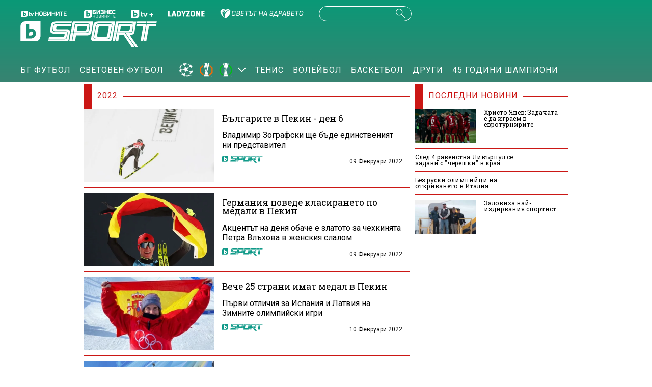

--- FILE ---
content_type: text/html; charset=UTF-8
request_url: https://btvsport.bg/tag/?tag=2022&page=14
body_size: 14214
content:
<!DOCTYPE html>
<html lang="bg">

<head>
    <title>2022 - bTV Спорт - страница 14</title>

    <meta http-equiv="X-UA-Compatible" content="IE=edge" />
    <meta http-equiv="Content-Type" content="text/html; charset=utf-8" />
    <meta name="viewport" content="width=device-width, initial-scale=1, maximum-scale=1" />
    <meta name="description" content="Всичко най-интересно от света на българския и световния спорт. Горещи новини, интервюта, срещи със суперзвездите и техните треньори, представени от лицата на bTV Спорт. Резултати, статистика на живо, пълна програма и богато видео съдържание. Функционален, бърз, лесно достъпен, със съвременни функционалности за излъчване едновременно на повече от едно събитие на живо, със специално място за коментарите и събитията на деня. За улеснение на спортните фенове сайтът е максимално лесен за използване и на мобилни устройства." />
    <meta name="keywords" content="bTV, спортни новини" />
    <meta name="facebook-domain-verification" content="vzmdnvkhtid8wo87q4qu8ul8ahohlw" />
    
    <link rel="dns-prefetch" href="https://cms.static.btv.bg/" />
    <link rel="dns-prefetch" href="https://img.cms.bweb.bg/" />
    <link rel="dns-prefetch" href="https://www.google-analytics.com">
    <link rel="dns-prefetch" href="https://www.googletagmanager.com">
    <link rel="preconnect" href="https://fonts.googleapis.com">
    <link rel="preconnect" href="https://fonts.gstatic.com" crossorigin>

    <link rel="stylesheet" as="style" href="https://fonts.googleapis.com/css?family=Roboto+Slab:400,700|Roboto:400,500,700,900&display=swap" />    
    
    <!-- Google Tag Manager -->
    <script>(function(w,d,s,l,i){w[l]=w[l]||[];w[l].push({'gtm.start':
    new Date().getTime(),event:'gtm.js'});var f=d.getElementsByTagName(s)[0],
    j=d.createElement(s),dl=l!='dataLayer'?'&l='+l:'';j.async=true;j.src=
    'https://www.googletagmanager.com/gtm.js?id='+i+dl;f.parentNode.insertBefore(j,f);
    })(window,document,'script','dataLayer','GTM-5GQTM3D4');</script>
    <!-- End Google Tag Manager -->
    
    
    <link rel="preload" as="style" href="/css/bg/microsites/btvsport/css/main.css?v=3.0.99.44" />
    
    
        
        <link rel="alternate" type="application/rss+xml" href="https://btvsport.bg/lbin/v3/rss.php?section_id=48036" />
    
    
        <script type="application/ld+json">
            {
                "@context": "https://schema.org",
                "@type": "WebSite",
                "url": "https:\/\/btvsport.bg",
                "potentialAction": {
                    "@type": "SearchAction",
                    "target": "https:\/\/btvsport.bg\/search\/?q={search_term_string}&o=date",
                    "query-input": "required name=search_term_string"
                }
            }
        </script>
    
            <script type="application/ld+json">
            {
                "@context": "http://schema.org",
                "@type": "WebPage",
                "description": "Всичко най-интересно от света на българския и световния спорт. Горещи новини, интервюта, срещи със суперзвездите и техните треньори, представени от лицата на bTV Спорт. Резултати, статистика на живо, пълна програма и богато видео съдържание. Функционален, бърз, лесно достъпен, със съвременни функционалности за излъчване едновременно на повече от едно събитие на живо, със специално място за коментарите и събитията на деня. За улеснение на спортните фенове сайтът е максимално лесен за използване и на мобилни устройства.",
                "url": "https://btvsport.bg",
                "mainEntityOfPage": "https://btvsport.bg",
                "name": "2022 - bTV Спорт - страница 14",
                "publisher": {
                    "@type": "NewsMediaOrganization",
                    "name": "bTV Media Group",
                    "logo": {
                        "@type": "ImageObject",
                        "url": "https://bravo.btv.bg/web/bmg.png"
                    },
                    "publishingPrinciples": "https://www.btv.bg/za-btv/"
                }
            }
        </script>
        <script>
        var site_id = 480;
        var article_id = "0";
        var section_id = "48036";
        var story_id = '';
        var gallery_id = '';
        var article_style = '';
        //var static_server = 'https://cms.static.btv.bg';
    </script>
    <script>
        var dfp_site = 'btvsport.bg';
        var dfp_website = 'btv_sport';
        var dfp_mobile = false;
        var dfp_tags = ["2022"];
        var dfp_status = {"medium_rectangle_300x250_first":true,"medium_rectangle_300x250_second":true,"megaboard":true,"megaboard_second":true,"megaboard_third":false,"megaboard_in_article":false,"wallpaper":true,"ibug":false,"carousel":true,"in_article_300x250_first":false,"in_article_300x250_second":false,"in_listing_native":false,"adform_exclusive_mobile_300x250_first":false,"adform_exclusive_mobile_300x250_second":false,"adform_exclusive_300x250_second":false,"video_border_top":false,"video_border_bottom":false,"video_overlay":false,"video_overlay_vertical":false,"top":true,"top_dropdown":false};
        var dfp_show_ads = 1;
        var dfp_env = '1';
        
        const regex=/Mobi|Android|webOS|iPhone|iPad|iPod|BlackBerry|IEMobile|Opera Mini/i;var mobile=regex.test(navigator.userAgent);if(mobile||window.innerWidth<640){var device_type='mobile'}else{var device_type='desktop'}
        
            </script>

       
    <link rel="stylesheet" type="text/css" href="/css/bg/microsites/btvsport/css/main.css?v=3.0.99.44" />

            <link rel="stylesheet" type="text/css" href="/css/bg/microsites/btvsport/css/section.css?v=3.0.99.44" />
        
    
    
        
    
		        <link rel="stylesheet" type="text/css" href="/css/bg/microsites/btvsport/css/stats.css?v=3.0.99.44" />
		
    <link rel="preload" as="script" href="https://cms.static.btv.bg/microsites/btvnovinite/js/lazyload.min.js" />

    <link rel="manifest" href="/manifest.json" />

    
    <script async id="ebx" src="//applets.ebxcdn.com/ebx.js"></script>

        <script src="https://publisher.caroda.io/videoPlayer/caroda.min.js?ctok=0239cd062264" crossorigin="anonymous" defer>
    </script>
       
</head>

<body >

    <!-- Google Tag Manager (noscript) -->
    <noscript><iframe src="https://www.googletagmanager.com/ns.html?id=GTM-5GQTM3D4" height="0" width="0" style="display:none;visibility:hidden"></iframe></noscript>
    <!-- End Google Tag Manager (noscript) -->
<header class="header-wrapper">
    <div class="header-content">
        <div class="top-navigation">
            <a href="https://btvnovinite.bg/" target="_blank">
                <img fetchpriority="high"  class="btv-novinite" src="/static/bg/microsites/btvsport/images/logos/BTV-Novinite.svg?v25" alt="bTV Новините">
            </a>
            <a href="https://businessnovinite.bg/" target="_blank">
                <img fetchpriority="high" class="btv-businessnovinite" src="/static/bg/microsites/btvsport/images/logos/BTV-BusinessNovinite.svg" alt="Бизнес Новините">
            </a>
            <a href="https://btvplus.bg/" target="_blank">
                <img fetchpriority="high"  class="btv-plus" src="/static/bg/microsites/btvsport/images/logos/BTV-Plus.svg?v25" alt="bTV+">
            </a>
            <a href="https://ladyzone.bg/" target="_blank">
                <img fetchpriority="high"  class="btv-ladyzone" src="/static/bg/microsites/btvsport/images/logos/BTV-LadyZone.svg" alt="LadyZone">
            </a>
            
            <a href="https://svetatnazdraveto.bg/" target="_blank">
                <img fetchpriority="high" width="164" height="20" class="btv-svetatnazdraveto" src="https://cms.static.btv.bg/microsites/btvnovinite/images/logos/SvetatNaZdraveto.svg" alt="Светът на здравето" />
            </a>
            <div class="input-wrap">
                <form id="search-submit" action="/search/" method="GET" autocomplete="off">
                    <input type="hidden" name="o" value="date" />
                    <input class="text" type="text" name="q" autocomplete='off' />
                    <span class="icon-search desktop"></span>
                </form>
            </div>
            <a href="">
                <div class="live-blog">
                    <span class="blink-circle"></span>
                    <span class="text">на живо</span>
                </div>
            </a>
        </div>
        <a class="site-logo" href="/">
            <img fetchpriority="high" src="/static/bg/microsites/btvsport/images/logos/BTV-Sport.svg" alt="bTV Спорт">
        </a>
        <nav class="main-navigation">
            <ul>
                <!--
                <li>
                    <a href="/v-rakavicite-na-pulevi/">В ръкавиците на Пулеви</a>
                </li>
                -->
                <li>
                    <a href="/bgfootball/">БГ Футбол</a>
                </li>
                <li>
                    <a href="/world-football/">Световен футбол</a>
                </li>

                <li id="european-tournaments" class="sub-item-menu">
                    <a href="/european-tournaments/">
                        <img fetchpriority="high" class="champions-league" src="/static/bg/microsites/btvsport/images/logos/ChampionsLeague.png" alt="Шампионска лига">
                        <img fetchpriority="high" src="/static/bg/microsites/btvsport/images/logos/uel_2024.svg" alt="Лига Европа">
                        <img fetchpriority="high" src="/static/bg/microsites/btvsport/images/logos/uecl_2024.svg" alt="Лига на конференциите">
                    </a>
                    <span class="arrow-open-close"></span>
                </li>
                <li>
                    <a href="/tenis/">Тенис</a>
                </li>
                <li>
                    <a href="/volleyball/">Волейбол</a>
                </li>
                <li>
                    <a href="/basketball/">Баскетбол</a>
                </li>
                <li>
                    <a href="/drugi/">Други</a>
                </li>
                <!--
                <li>
                    <a href="/tag?tag=Спортен%20нюзрум">Спортен нюзрум</a>
                </li>
                -->
                <li>
                    <a href="/tag?tag=45%20години%20шампиони">45 години шампиони</a>
                </li>
                
                <!--
                <li id="podcasts" class="sub-item-menu">
                    <a class="active" href="/podcast/">Видео подкасти</a>
                    <span class="arrow-open-close"></span>
                </li>
                -->
            </ul>
        </nav>
    </div>
</header>
<div class="sub-menu-wrapper">
    <ul class="sub-menu-list european-tournaments">
        <li>
            <a href="/champions-league/">Шампионска лига</a>
        </li>
        <li>
            <a href="/europa-league/">Лига Европа</a>
        </li>
        <li>
            <a href="/conference-league/">Лига на конференциите</a>
        </li>
    </ul>
    <!--
    <ul class="sub-menu-list podcasts">
        <li>
            <a href="/tag?tag=Спортен%20нюзрум">Спортен нюзрум</a>
        </li>
        <li>
            <a href="/za-sporta-bez-klisheta/">
                <img src="/static/bg/microsites/btvsport/images/logos/bez_klisheta.jpg" alt="За спорта без клишета">
            </a>
        </li>
        <li>
            <a href="/dvama-gameri-i-polovina/">
                <img src="/static/bg/microsites/btvsport/images/logos/dvama-gameri-i-polovina-btn.jpg" alt="Двама геймъри и половина">
            </a>
        </li>    
        <li>
            <a href="https://btvsport.bg/tag?tag=%D0%B7%D0%B4%D1%80%D0%B0%D0%B2%D0%B8%20%D1%81%20%D0%B1%D0%B5%D0%BB%D1%87%D0%BE%20%D1%85%D1%80%D0%B8%D1%81%D1%82%D0%BE%D0%B2&o=date">
                Здрави и силни с Белчо Христов
            </a>
        </li>
        <li>
            <a href="https://btvsport.bg/tag?tag=%D0%94%D1%80%D1%83%D0%B3%D0%B8%D1%82%D0%B5%20%D1%88%D0%B0%D0%BC%D0%BF%D0%B8%D0%BE%D0%BD%D0%B8&o=date">
                Другите шампиони
            </a>
        </li>
      
    </ul>
    -->
</div>
<header class="header-wrapper-mobile">
    <div class="left">
        <div class="menu-hamburger">
            <span class="top"></span>
            <span class="middle"></span>
            <span class="bottom"></span>
        </div>
        <a class="site-logo" href="/">
        <img fetchpriority="high" src="/static/bg/microsites/btvsport/images/logos/BTV-Sport.svg" alt="bTV Спорт">
        </a>
    </div>
    <a href="">
        <div class="live-blog">
            <span class="blink-circle"></span>
            <span class="text">на живо</span>
        </div>
    </a>
    <span class="icon-search open-search"></span>
    <div class="input-wrap-bg shown-item">
        <div class="input-wrap">
            <form id="search-submit-mobile" action="/search/" method="GET" autocomplete="off">
				<input type="hidden" name="o" value="date" />
				<input class="text" type="text" name="q" autocomplete='off' />
				<span class="icon-search mobile"></span>
			</form>
        </div>
        <div class="close-search">
            <span class="left"></span>
            <span class="right"></span>
        </div>
    </div>
</header>
<nav class="navigation-mobile">
    <ul>
        <li>
            <a href="/v-rakavicite-na-pulevi/">В ръкавиците на Пулеви</a>
        </li>
        
        <li>
            <a href="/bgfootball/">БГ Футбол</a>
        </li>
        <li>
            <a href="/world-football/">Световен футбол</a>
        </li>

        <li id="european-tournaments-mobile" class="sub-item-menu-mobile">
            <a href="/european-tournaments/">
                <img class="champions-league" src="/static/bg/microsites/btvsport/images/logos/ChampionsLeague.png" alt="ChampionsLeague">
                <img src="/static/bg/microsites/btvsport/images/logos/EuropaLeague.png" alt="EuropaLeague">
                <img src="/static/bg/microsites/btvsport/images/logos/EuropaConferenceLeague.png" alt="EuropaConferenceLeague">
            </a>
            <span class="arrow-open-close"></span>
        </li>
<!--         <li>
            <a href="/championstv/">Champions TV</a>
        </li> -->
        <div class="sub-menu-accordion">
            <ul>
                <li>
                    <a href="/champions-league/">Шампионска лига</a>
                </li>
                <li>
                    <a href="/europa-league/">Лига Европа</a>
                </li>
                <li>
                    <a href="/conference-league/">Лига на конференциите</a>
                </li>
            </ul>
        </div>
                <li>
            <a href="/tenis/">Тенис</a>
        </li>
        <li>
            <a href="/volleyball/">Волейбол</a>
        </li>
        <li>
            <a href="/basketball/">Баскетбол</a>
        </li>
        <li>
            <a href="/drugi/">Други</a>
        </li>
        <li>
            <a href="/tag?tag=45%20години%20шампиони">45 години шампиони</a>
        </li>
        <li>
            <a href="/tag?tag=Спортен%20нюзрум">Спортен нюзрум</a>
        </li>
        <!--
        <li class="sub-item-menu-mobile">
            <a href="/podcats/">Видео подкасти</a>
            <span class="arrow-open-close"></span>
        </li>
        <div class="sub-menu-accordion">
            <ul>
                <li>
                    <a href="/tag?tag=Спортен%20нюзрум">Спортен нюзрум</a>
                </li>
                <li>
                        <a href="/za-sporta-bez-klisheta/">
                            <img src="/static/bg/microsites/btvsport/images/logos/bez_klisheta.jpg" alt="За спорта без клишета">
                        </a>
                    </li>
                    <li>
                        <a href="https://btvsport.bg/tag?tag=%D0%B7%D0%B4%D1%80%D0%B0%D0%B2%D0%B8%20%D1%81%20%D0%B1%D0%B5%D0%BB%D1%87%D0%BE%20%D1%85%D1%80%D0%B8%D1%81%D1%82%D0%BE%D0%B2&o=date">
                            Здрави и силни с Белчо Христов
                        </a>
                    </li>
                    <li>
                        <a href="https://btvsport.bg/tag?tag=%D0%94%D1%80%D1%83%D0%B3%D0%B8%D1%82%D0%B5%20%D1%88%D0%B0%D0%BC%D0%BF%D0%B8%D0%BE%D0%BD%D0%B8&o=date">
                            Другите шампиони
                        </a>
                    </li>

            </ul>
        </div>
        -->
        <li><a href="/sudurjanie-ot-partnyori/">Съдържание от партньори</a></li>
    </ul>
</nav>
<div class="live_event_wrapper">
    <a href="" class="link_live" onclick="_sendGAEvent('Live_Video_NP', 'click_top_bar_button', document.title, true)">
        <div class="live_event_btn">
        </div>
        <marquee id="marquee_live" scrollamount="3" direction="left" speed="slow" behavior="loop" class="live_txt marquee_text">
            <span class="line" id="line"> </span>
        </marquee>
    </a>

        <!-- <div class="video_live">
        <span class="close_video">X</span>
        <a href="" class="link_live" onclick="_sendGAEvent('Live_Video_NP', 'click_mini_player', document.title, true)">
            <div class="social_live"> 
                
            </div>
            <div class="video_player_live">
                <div class="live_event_btn"> 
                    <span> На живо </span>
                </div>
            
                <video width="320" height="240" autoplay playsinline="" webkit-playsinline loop muted class="video_link"> 
                    <source src="" type="video/mp4" class="video_link">
                </video> 
            </div>
        </a>
    </div> -->
    </div><div class="btv-mobileads-wrapper_wrap">
		<div class="btv-mobileads-wrapper_page">
				<div class="wrapper" id='content_router'>
												<div class="center">
																<div>
																				<div>
												<div class="bweb-gpt bweb-gpt--top_dropdown"><div id="div-gpt-ad-top_dropdown"></div></div>
										</div>
																				<div>
												<div class="bweb-gpt bweb-gpt--top"><div id="div-gpt-ad-top"></div></div>
										</div>
																				<div>
												<div class="bweb-gpt bweb-gpt--ibug"><div id="div-gpt-ad-ibug"></div></div>
										</div>
																				<div>
												<div class="bweb-gpt bweb-gpt--carousel"><div id="div-gpt-ad-carousel"></div></div>
										</div>
																				<div>
												<div class="bweb-gpt bweb-gpt--wallpaper"><div id="div-gpt-ad-wallpaper"></div></div>
										</div>
																				<div>
												<div class="bweb-gpt bweb-gpt--megaboard"><div id="div-gpt-ad-megaboard"></div></div>
										</div>
																		</div>
														</div>
												<div class="global-content-wrapper">
																<div class="left-content-wrapper">
																				<div class="red-rectangle red-text">
												 <div class="red-text red-rectangle">
<div class="main-title">
    <span class="rectangle"></span>
    <h1 class="text">2022</h1>
    <span class="red-line"></span>
</div>
</div>
  
<div class="sport-listing">
      
      
             
        			 
      <div class="article-wrap">
        <div class="image-wrap">
            <a href="/sport/pekin-2022/balgarite-v-pekin-den-6.html">
                                <div class="top-right-flag">
                                     </div>
 
                <!-- <img src="https://cdn.btv.bg/media/images/286x161/Feb2022/2112686890.jpg" alt="Българите в Пекин - ден 6"> -->
                                <picture>
                                        <source type="image/webp" srcset="https://cdn.btv.bg/media/images/980x551/Feb2022/2112686890.webp 1280w,https://cdn.btv.bg/media/images/640x360/Feb2022/2112686890.webp 640w,https://cdn.btv.bg/media/images/480x270/Feb2022/2112686890.webp 480w,https://cdn.btv.bg/media/images/320x180/Feb2022/2112686890.webp 320w," sizes="(max-width: 640px) 300px, 100vw" />
                    <img fetchpriority="high" alt="Снимка: Българите в Пекин - ден 6" src="https://cdn.btv.bg/media/images/640x360/Feb2022/2112686890.jpg" />
                                    </picture>
                            </a>
        </div>
        <div class="info-article">
            <a href="/sport/pekin-2022/balgarite-v-pekin-den-6.html">
                <h3 class="title">Българите в Пекин - ден 6</h3>
                <p class="summary">Владимир Зографски ще бъде единственият ни представител</p>
            </a>
            <div class="service">
                <div class="author">
                                 <p class="author-article-wrap">
                    <img class="author-logo" src="/static/bg/microsites/btvsport/images/logos/BTV-Sport.svg" alt="BTV-Sport">
                </p>
                                 </div>
                <div class="published">09 Февруари 2022</div>
            </div>
        </div>
    </div>
           
                   
            <style>@media (min-width: 981px){.banner-with-fancy-bg-300x600{display:none;}}</style>
          
        <div class="banner-with-fancy-bg-300x600" 
          style="height:610px;width:310px;background-repeat: no-repeat; margin: 10px auto;background-size:310px 610px;background-image:url(https://cms.static.btv.bg/microsites/btvsport/images/BtvSport_300x600.jpg)">
          <div style="text-align:center;width:300px;margin: 0 auto;" class="bweb-gpt bweb-gpt--medium_rectangle_300x250 bweb-gpt--medium_rectangle_300x250--first"><div id="div-gpt-ad-medium_rectangle_300x250_first"></div></div>
          </div>
        			 
      <div class="article-wrap">
        <div class="image-wrap">
            <a href="/sport/pekin-2022/germanija-povede-klasiraneto-po-medali-v-pekin.html">
                                <div class="top-right-flag">
                                     </div>
 
                <!-- <img src="https://cdn.btv.bg/media/images/286x161/Feb2022/2112686901.jpg" alt="Германия поведе класирането по медали в Пекин"> -->
                                <picture>
                                        <source type="image/webp" srcset="https://cdn.btv.bg/media/images/980x551/Feb2022/2112686901.webp 1280w,https://cdn.btv.bg/media/images/640x360/Feb2022/2112686901.webp 640w,https://cdn.btv.bg/media/images/480x270/Feb2022/2112686901.webp 480w,https://cdn.btv.bg/media/images/320x180/Feb2022/2112686901.webp 320w," sizes="(max-width: 640px) 300px, 100vw" />
                    <img fetchpriority="high" alt="Снимка: Германия поведе класирането по медали в Пекин" src="https://cdn.btv.bg/media/images/640x360/Feb2022/2112686901.jpg" />
                                    </picture>
                            </a>
        </div>
        <div class="info-article">
            <a href="/sport/pekin-2022/germanija-povede-klasiraneto-po-medali-v-pekin.html">
                <h3 class="title">Германия поведе класирането по медали в Пекин</h3>
                <p class="summary">Акцентът на деня обаче е златото за чехкинята Петра Влъхова в женския слалом</p>
            </a>
            <div class="service">
                <div class="author">
                                 <p class="author-article-wrap">
                    <img class="author-logo" src="/static/bg/microsites/btvsport/images/logos/BTV-Sport.svg" alt="BTV-Sport">
                </p>
                                 </div>
                <div class="published">09 Февруари 2022</div>
            </div>
        </div>
    </div>
           
        			 
      <div class="article-wrap">
        <div class="image-wrap">
            <a href="/sport/pekin-2022/veche-25-strani-imat-medal-v-pekin.html">
                                <div class="top-right-flag">
                                     </div>
 
                <!-- <img src="https://cdn.btv.bg/media/images/286x161/Feb2022/2112687773.jpg" alt="Вече 25 страни имат медал в Пекин"> -->
                                <picture>
                                            <source 
                            sizes="(min-width: 981px) 160px, (max-width: 640px) 320px, (max-width: 980px) 480px"
                            type="image/webp" 
                            data-srcset="https://cdn.btv.bg/media/images/980x551/Feb2022/2112687773.webp 1280w,https://cdn.btv.bg/media/images/640x360/Feb2022/2112687773.webp 640w,https://cdn.btv.bg/media/images/480x270/Feb2022/2112687773.webp 480w,https://cdn.btv.bg/media/images/320x180/Feb2022/2112687773.webp 320w,"  
                         />
                        <img
                            alt="Вече 25 страни имат медал в Пекин"
                            class="lazy"
                            data-src="https://cdn.btv.bg/media/images/286x161/Feb2022/2112687773.jpg"
                            data-srcset="https://cdn.btv.bg/media/images/980x551/Feb2022/2112687773.jpg 1280w,https://cdn.btv.bg/media/images/640x360/Feb2022/2112687773.jpg 640w,https://cdn.btv.bg/media/images/480x270/Feb2022/2112687773.jpg 480w,https://cdn.btv.bg/media/images/320x180/Feb2022/2112687773.jpg 320w,"
                            sizes="(min-width: 981px) 160px, (max-width: 640px) 320px, (max-width: 980px) 480px"
                            src="/static/bg/microsites/btvnovinite/img/transparent_1x1.png"
                        />
                                    </picture>
                            </a>
        </div>
        <div class="info-article">
            <a href="/sport/pekin-2022/veche-25-strani-imat-medal-v-pekin.html">
                <h3 class="title">Вече 25 страни имат медал в Пекин</h3>
                <p class="summary">Първи отличия за Испания и Латвия на Зимните олимпийски игри</p>
            </a>
            <div class="service">
                <div class="author">
                                 <p class="author-article-wrap">
                    <img class="author-logo" src="/static/bg/microsites/btvsport/images/logos/BTV-Sport.svg" alt="BTV-Sport">
                </p>
                                 </div>
                <div class="published">10 Февруари 2022</div>
            </div>
        </div>
    </div>
           
        			 
      <div class="article-wrap">
        <div class="image-wrap">
            <a href="/sport/pekin-2022/balgarite-v-pekin-den-7.html">
                                <div class="top-right-flag">
                                     </div>
 
                <!-- <img src="https://cdn.btv.bg/media/images/286x161/Feb2022/2112687797.jpg" alt="Българите в Пекин - ден 7"> -->
                                <picture>
                                            <source 
                            sizes="(min-width: 981px) 160px, (max-width: 640px) 320px, (max-width: 980px) 480px"
                            type="image/webp" 
                            data-srcset="https://cdn.btv.bg/media/images/980x551/Feb2022/2112687797.webp 1280w,https://cdn.btv.bg/media/images/640x360/Feb2022/2112687797.webp 640w,https://cdn.btv.bg/media/images/480x270/Feb2022/2112687797.webp 480w,https://cdn.btv.bg/media/images/320x180/Feb2022/2112687797.webp 320w,"  
                         />
                        <img
                            alt="Българите в Пекин - ден 7"
                            class="lazy"
                            data-src="https://cdn.btv.bg/media/images/286x161/Feb2022/2112687797.jpg"
                            data-srcset="https://cdn.btv.bg/media/images/980x551/Feb2022/2112687797.jpg 1280w,https://cdn.btv.bg/media/images/640x360/Feb2022/2112687797.jpg 640w,https://cdn.btv.bg/media/images/480x270/Feb2022/2112687797.jpg 480w,https://cdn.btv.bg/media/images/320x180/Feb2022/2112687797.jpg 320w,"
                            sizes="(min-width: 981px) 160px, (max-width: 640px) 320px, (max-width: 980px) 480px"
                            src="/static/bg/microsites/btvnovinite/img/transparent_1x1.png"
                        />
                                    </picture>
                            </a>
        </div>
        <div class="info-article">
            <a href="/sport/pekin-2022/balgarite-v-pekin-den-7.html">
                <h3 class="title">Българите в Пекин - ден 7</h3>
                <p class="summary">Петима родни спортисти ще вземат участие</p>
            </a>
            <div class="service">
                <div class="author">
                                 <p class="author-article-wrap">
                    <img class="author-logo" src="/static/bg/microsites/btvsport/images/logos/BTV-Sport.svg" alt="BTV-Sport">
                </p>
                                 </div>
                <div class="published">10 Февруари 2022</div>
            </div>
        </div>
    </div>
           
        			 
      <div class="article-wrap">
        <div class="image-wrap">
            <a href="/sport/pekin-2022/deteto-chudo-kamila-valieva-s-polozhitelna-doping-proba-sluchajat-prodalzhava-da-se-zaplita.html">
                                <div class="top-right-flag">
                                     </div>
 
                <!-- <img src="https://cdn.btv.bg/media/images/286x161/Feb2022/2112688000.jpg" alt="Детето-чудо Камила Валиева с положителна допинг проба. Случаят продължава да се заплита "> -->
                                <picture>
                                            <source 
                            sizes="(min-width: 981px) 160px, (max-width: 640px) 320px, (max-width: 980px) 480px"
                            type="image/webp" 
                            data-srcset="https://cdn.btv.bg/media/images/980x551/Feb2022/2112688000.webp 1280w,https://cdn.btv.bg/media/images/640x360/Feb2022/2112688000.webp 640w,https://cdn.btv.bg/media/images/480x270/Feb2022/2112688000.webp 480w,https://cdn.btv.bg/media/images/320x180/Feb2022/2112688000.webp 320w,"  
                         />
                        <img
                            alt="Детето-чудо Камила Валиева с положителна допинг проба. Случаят продължава да се заплита "
                            class="lazy"
                            data-src="https://cdn.btv.bg/media/images/286x161/Feb2022/2112688000.jpg"
                            data-srcset="https://cdn.btv.bg/media/images/980x551/Feb2022/2112688000.jpg 1280w,https://cdn.btv.bg/media/images/640x360/Feb2022/2112688000.jpg 640w,https://cdn.btv.bg/media/images/480x270/Feb2022/2112688000.jpg 480w,https://cdn.btv.bg/media/images/320x180/Feb2022/2112688000.jpg 320w,"
                            sizes="(min-width: 981px) 160px, (max-width: 640px) 320px, (max-width: 980px) 480px"
                            src="/static/bg/microsites/btvnovinite/img/transparent_1x1.png"
                        />
                                    </picture>
                            </a>
        </div>
        <div class="info-article">
            <a href="/sport/pekin-2022/deteto-chudo-kamila-valieva-s-polozhitelna-doping-proba-sluchajat-prodalzhava-da-se-zaplita.html">
                <h3 class="title">Детето-чудо Камила Валиева с положителна допинг проба. Случаят продължава да се заплита </h3>
                <p class="summary">Дали тя ще продължи да участва на олимпийските игри в Пекин трябва да стане ясно преди 15 февруари </p>
            </a>
            <div class="service">
                <div class="author">
                                 <p class="author-article-wrap">
                    <img class="author-logo" src="/static/bg/microsites/btvsport/images/logos/BTV-Sport.svg" alt="BTV-Sport">
                </p>
                                 </div>
                <div class="published">11 Февруари 2022</div>
            </div>
        </div>
    </div>
           
        			 
      <div class="article-wrap">
        <div class="image-wrap">
            <a href="/sport/pekin-2022/17-o-mjasto-za-milena-todorova-v-sprinta-v-pekin.html">
                                <div class="top-right-flag">
                                     </div>
 
                <!-- <img src="https://cdn.btv.bg/media/images/286x161/Feb2022/2112688178.jpg" alt="17-о място за Милена Тодорова в спринта в Пекин"> -->
                                <picture>
                                            <source 
                            sizes="(min-width: 981px) 160px, (max-width: 640px) 320px, (max-width: 980px) 480px"
                            type="image/webp" 
                            data-srcset="https://cdn.btv.bg/media/images/980x551/Feb2022/2112688178.webp 1280w,https://cdn.btv.bg/media/images/640x360/Feb2022/2112688178.webp 640w,https://cdn.btv.bg/media/images/480x270/Feb2022/2112688178.webp 480w,https://cdn.btv.bg/media/images/320x180/Feb2022/2112688178.webp 320w,"  
                         />
                        <img
                            alt="17-о място за Милена Тодорова в спринта в Пекин"
                            class="lazy"
                            data-src="https://cdn.btv.bg/media/images/286x161/Feb2022/2112688178.jpg"
                            data-srcset="https://cdn.btv.bg/media/images/980x551/Feb2022/2112688178.jpg 1280w,https://cdn.btv.bg/media/images/640x360/Feb2022/2112688178.jpg 640w,https://cdn.btv.bg/media/images/480x270/Feb2022/2112688178.jpg 480w,https://cdn.btv.bg/media/images/320x180/Feb2022/2112688178.jpg 320w,"
                            sizes="(min-width: 981px) 160px, (max-width: 640px) 320px, (max-width: 980px) 480px"
                            src="/static/bg/microsites/btvnovinite/img/transparent_1x1.png"
                        />
                                    </picture>
                            </a>
        </div>
        <div class="info-article">
            <a href="/sport/pekin-2022/17-o-mjasto-za-milena-todorova-v-sprinta-v-pekin.html">
                <h3 class="title">17-о място за Милена Тодорова в спринта в Пекин</h3>
                <p class="summary">Останалите български биатлонистки останаха след 75-о място</p>
            </a>
            <div class="service">
                <div class="author">
                                 <p class="author-article-wrap">
                    <img class="author-logo" src="/static/bg/microsites/btvsport/images/logos/BTV-Sport.svg" alt="BTV-Sport">
                </p>
                                 </div>
                <div class="published">11 Февруари 2022</div>
            </div>
        </div>
    </div>
           
        			 
      <div class="article-wrap">
        <div class="image-wrap">
            <a href="/sport/pekin-2022/vladimir-zografski-preodolja-kvalifikaciite-na-goljama-shanca-v-pekin.html">
                                <div class="top-right-flag">
                                     </div>
 
                <!-- <img src="https://cdn.btv.bg/media/images/286x161/Feb2022/2112688268.jpg" alt="Владимир Зографски преодоля квалификациите на голяма шанца в Пекин "> -->
                                <picture>
                                            <source 
                            sizes="(min-width: 981px) 160px, (max-width: 640px) 320px, (max-width: 980px) 480px"
                            type="image/webp" 
                            data-srcset="https://cdn.btv.bg/media/images/980x551/Feb2022/2112688268.webp 1280w,https://cdn.btv.bg/media/images/640x360/Feb2022/2112688268.webp 640w,https://cdn.btv.bg/media/images/480x270/Feb2022/2112688268.webp 480w,https://cdn.btv.bg/media/images/320x180/Feb2022/2112688268.webp 320w,"  
                         />
                        <img
                            alt="Владимир Зографски преодоля квалификациите на голяма шанца в Пекин "
                            class="lazy"
                            data-src="https://cdn.btv.bg/media/images/286x161/Feb2022/2112688268.jpg"
                            data-srcset="https://cdn.btv.bg/media/images/980x551/Feb2022/2112688268.jpg 1280w,https://cdn.btv.bg/media/images/640x360/Feb2022/2112688268.jpg 640w,https://cdn.btv.bg/media/images/480x270/Feb2022/2112688268.jpg 480w,https://cdn.btv.bg/media/images/320x180/Feb2022/2112688268.jpg 320w,"
                            sizes="(min-width: 981px) 160px, (max-width: 640px) 320px, (max-width: 980px) 480px"
                            src="/static/bg/microsites/btvnovinite/img/transparent_1x1.png"
                        />
                                    </picture>
                            </a>
        </div>
        <div class="info-article">
            <a href="/sport/pekin-2022/vladimir-zografski-preodolja-kvalifikaciite-na-goljama-shanca-v-pekin.html">
                <h3 class="title">Владимир Зографски преодоля квалификациите на голяма шанца в Пекин </h3>
                <p class="summary">Медалите ще се разпределят утре (12 февруари) </p>
            </a>
            <div class="service">
                <div class="author">
                                 <p class="author-article-wrap">
                    <img class="author-logo" src="/static/bg/microsites/btvsport/images/logos/BTV-Sport.svg" alt="BTV-Sport">
                </p>
                                 </div>
                <div class="published">11 Февруари 2022</div>
            </div>
        </div>
    </div>
           
        			 
      <div class="article-wrap">
        <div class="image-wrap">
            <a href="/sport/pekin-2022/mirela-ot-ruse-kojato-pravi-rekordi-za-kanada-a-majka-ja-gleda-ot-nebeto.html">
                                <div class="top-right-flag">
                                     </div>
 
                <!-- <img src="https://cdn.btv.bg/media/images/286x161/Feb2022/2112688286.jpg" alt="Мирела от Русе, която прави рекорди за Канада, а майка ѝ я гледа от небето "> -->
                                <picture>
                                            <source 
                            sizes="(min-width: 981px) 160px, (max-width: 640px) 320px, (max-width: 980px) 480px"
                            type="image/webp" 
                            data-srcset="https://cdn.btv.bg/media/images/980x551/Feb2022/2112688286.webp 1280w,https://cdn.btv.bg/media/images/640x360/Feb2022/2112688286.webp 640w,https://cdn.btv.bg/media/images/480x270/Feb2022/2112688286.webp 480w,https://cdn.btv.bg/media/images/320x180/Feb2022/2112688286.webp 320w,"  
                         />
                        <img
                            alt="Мирела от Русе, която прави рекорди за Канада, а майка ѝ я гледа от небето "
                            class="lazy"
                            data-src="https://cdn.btv.bg/media/images/286x161/Feb2022/2112688286.jpg"
                            data-srcset="https://cdn.btv.bg/media/images/980x551/Feb2022/2112688286.jpg 1280w,https://cdn.btv.bg/media/images/640x360/Feb2022/2112688286.jpg 640w,https://cdn.btv.bg/media/images/480x270/Feb2022/2112688286.jpg 480w,https://cdn.btv.bg/media/images/320x180/Feb2022/2112688286.jpg 320w,"
                            sizes="(min-width: 981px) 160px, (max-width: 640px) 320px, (max-width: 980px) 480px"
                            src="/static/bg/microsites/btvnovinite/img/transparent_1x1.png"
                        />
                                    </picture>
                            </a>
        </div>
        <div class="info-article">
            <a href="/sport/pekin-2022/mirela-ot-ruse-kojato-pravi-rekordi-za-kanada-a-majka-ja-gleda-ot-nebeto.html">
                <h3 class="title">Мирела от Русе, която прави рекорди за Канада, а майка ѝ я гледа от небето </h3>
                <p class="summary">Рахнева се насочва към скелетона късно, а преди това се занимава с други спортове</p>
            </a>
            <div class="service">
                <div class="author">
                                 <p class="author-article-wrap">
                    <img class="author-logo" src="/static/bg/microsites/btvsport/images/logos/BTV-Sport.svg" alt="BTV-Sport">
                </p>
                                 </div>
                <div class="published">11 Февруари 2022</div>
            </div>
        </div>
    </div>
           
        			 
      <div class="article-wrap">
        <div class="image-wrap">
            <a href="/sport/pekin-2022/fejgin-predi-pekin-pozhelavam-si-da-ne-razocharovam-balgarija-video.html">
                                <span class="play-button red"></span>                 <div class="top-right-flag">
                                     </div>
 
                <!-- <img src="https://cdn.btv.bg/media/images/286x161/Feb2022/2112688563.jpg" alt="Фейгин преди Пекин: Пожелавам си да не разочаровам България (ВИДЕО)"> -->
                                <picture>
                                            <source 
                            sizes="(min-width: 981px) 160px, (max-width: 640px) 320px, (max-width: 980px) 480px"
                            type="image/webp" 
                            data-srcset="https://cdn.btv.bg/media/images/980x551/Feb2022/2112688563.webp 1280w,https://cdn.btv.bg/media/images/640x360/Feb2022/2112688563.webp 640w,https://cdn.btv.bg/media/images/480x270/Feb2022/2112688563.webp 480w,https://cdn.btv.bg/media/images/320x180/Feb2022/2112688563.webp 320w,"  
                         />
                        <img
                            alt="Фейгин преди Пекин: Пожелавам си да не разочаровам България (ВИДЕО)"
                            class="lazy"
                            data-src="https://cdn.btv.bg/media/images/286x161/Feb2022/2112688563.jpg"
                            data-srcset="https://cdn.btv.bg/media/images/980x551/Feb2022/2112688563.jpg 1280w,https://cdn.btv.bg/media/images/640x360/Feb2022/2112688563.jpg 640w,https://cdn.btv.bg/media/images/480x270/Feb2022/2112688563.jpg 480w,https://cdn.btv.bg/media/images/320x180/Feb2022/2112688563.jpg 320w,"
                            sizes="(min-width: 981px) 160px, (max-width: 640px) 320px, (max-width: 980px) 480px"
                            src="/static/bg/microsites/btvnovinite/img/transparent_1x1.png"
                        />
                                    </picture>
                            </a>
        </div>
        <div class="info-article">
            <a href="/sport/pekin-2022/fejgin-predi-pekin-pozhelavam-si-da-ne-razocharovam-balgarija-video.html">
                <h3 class="title">Фейгин преди Пекин: Пожелавам си да не разочаровам България (ВИДЕО)</h3>
                <p class="summary">&quot;Ще се постарая безгрешно да покажа програмите си&quot;</p>
            </a>
            <div class="service">
                <div class="author">
                                 <p class="author-article-wrap">
                    <img class="author-logo" src="/static/bg/microsites/btvsport/images/logos/BTV-Sport.svg" alt="BTV-Sport">
                </p>
                                 </div>
                <div class="published">11 Февруари 2022</div>
            </div>
        </div>
    </div>
           
        			 
      <div class="article-wrap">
        <div class="image-wrap">
            <a href="/sport/pekin-2022/naj-zapomnjashtite-se-momenti-ot-pekin-2022-i-balgarskata-sleda-video.html">
                                <span class="play-button red"></span>                 <div class="top-right-flag">
                                     </div>
 
                <!-- <img src="https://cdn.btv.bg/media/images/286x161/Feb2022/2112688617.jpg" alt="Най-запомнящите се моменти от Пекин 2022 и българската следа (ВИДЕО)"> -->
                                <picture>
                                            <source 
                            sizes="(min-width: 981px) 160px, (max-width: 640px) 320px, (max-width: 980px) 480px"
                            type="image/webp" 
                            data-srcset="https://cdn.btv.bg/media/images/980x551/Feb2022/2112688617.webp 1280w,https://cdn.btv.bg/media/images/640x360/Feb2022/2112688617.webp 640w,https://cdn.btv.bg/media/images/480x270/Feb2022/2112688617.webp 480w,https://cdn.btv.bg/media/images/320x180/Feb2022/2112688617.webp 320w,"  
                         />
                        <img
                            alt="Най-запомнящите се моменти от Пекин 2022 и българската следа (ВИДЕО)"
                            class="lazy"
                            data-src="https://cdn.btv.bg/media/images/286x161/Feb2022/2112688617.jpg"
                            data-srcset="https://cdn.btv.bg/media/images/980x551/Feb2022/2112688617.jpg 1280w,https://cdn.btv.bg/media/images/640x360/Feb2022/2112688617.jpg 640w,https://cdn.btv.bg/media/images/480x270/Feb2022/2112688617.jpg 480w,https://cdn.btv.bg/media/images/320x180/Feb2022/2112688617.jpg 320w,"
                            sizes="(min-width: 981px) 160px, (max-width: 640px) 320px, (max-width: 980px) 480px"
                            src="/static/bg/microsites/btvnovinite/img/transparent_1x1.png"
                        />
                                    </picture>
                            </a>
        </div>
        <div class="info-article">
            <a href="/sport/pekin-2022/naj-zapomnjashtite-se-momenti-ot-pekin-2022-i-balgarskata-sleda-video.html">
                <h3 class="title">Най-запомнящите се моменти от Пекин 2022 и българската следа (ВИДЕО)</h3>
                <p class="summary">Първата седмица от Зимните олимпийски игри предложи много емоции</p>
            </a>
            <div class="service">
                <div class="author">
                                 <p class="author-article-wrap">
                    <img class="author-logo" src="/static/bg/microsites/btvsport/images/logos/BTV-Sport.svg" alt="BTV-Sport">
                </p>
                                 </div>
                <div class="published">11 Февруари 2022</div>
            </div>
        </div>
    </div>
     </div>

<div class="pagination clear">
    <ul class="pages">
                <li class="page previous"><a href="/tag/?tag=2022&page=13">‹</a></li> 
                <li class="page "><a href="/tag/?tag=2022&page=10">10</a></li>
                <li class="page "><a href="/tag/?tag=2022&page=11">11</a></li>
                <li class="page "><a href="/tag/?tag=2022&page=12">12</a></li>
                <li class="page "><a href="/tag/?tag=2022&page=13">13</a></li>
                <li class="page current"><a href="/tag/?tag=2022&page=14">14</a></li>
                <li class="page "><a href="/tag/?tag=2022&page=15">15</a></li>
                <li class="page "><a href="/tag/?tag=2022&page=16">16</a></li>
                <li class="page "><a href="/tag/?tag=2022&page=17">17</a></li>
                <li class="page "><a href="/tag/?tag=2022&page=18">18</a></li>
                 <li class="page next"><a href="/tag/?tag=2022&page=15">›</a></li>    </ul>
</div>

										</div>
																				<div>
												<link href="https://fonts.googleapis.com/css2?family=Montserrat:wght@100..900&family=Open+Sans:ital,wght@0,300..800;1,300..800&display=swap" rel="stylesheet">

<style type="text/css">
  #zora-banner {
    font-family: "Montserrat";
    width: 980px;
    max-width: 100%;
    overflow: hidden;
    height: auto;
    margin: 32px auto;
    /* background-color: white; */
  }
  
  #zora-banner {
    display: flex;
    flex-direction: column;
    
        min-height: 270px;
        
  }
  
  #zora-banner a {
    text-decoration: none;
    color: #fff;
  }
  
  #zora-banner .zora-header {
    background: #19b9cc;
    display: flex;
    flex-direction: row;
    padding: 1em 0.5em;
    justify-content: space-between;
    align-items: center;
  }
  
  #zora-banner .zora-header .zora-logo img {
    height: 1.8em;
  }
  
  #zora-banner .zora-description {
    color: #fff;
    font-weight: 500;
    cursor: default;
  }
    
  #zora-banner .zora-header .zora-description .mobile {
    display: none;
  }
  
  #zora-banner .zora-description a {
    background: #f355b9;
    display: inline;
    padding: 0.3em 1em;
    font-size: 0.8em;
    margin: 0 0 0 0.5em;
    border-radius: 0.5rem 0;
    font-weight: 700;
    text-transform: uppercase;
    color: #fff;
    text-decoration: none;
  }
  
  #zora-banner .zora-content {
    display: flex;
    flex-direction: row;
    /*column-gap: 0.5em;*/
    overflow-x: auto;
    scroll-snap-type: x mandatory;
    scrollbar-width: none;
    
    transition: transform 0.4s ease-in-out;
    transform: translateX(0px);
    
    margin-left: 10px;

  }
    
  #zora-banner .zora-content::-webkit-scrollbar {
    display: none;
  }
  
  #zora-banner .zora-content .product {
    position: relative;
    padding-top: 1.5em;
    
          width: calc(25% - 0.5em);
        
    scroll-snap-align: start;
    margin-right: 10px;
    will-change: transform;
  }
  
  #zora-banner .zora-content .product a img {
    width: 100%;
  }
  
  #zora-banner .zora-content .product .price {
    position: absolute;
    top: 5px;
    right: 0;
    color: white;
    background: #f355b9;
    border-radius: 18px;
    display: flex;
    align-items: flex-start;
    justify-content: center;
    padding: 0.2em 0.5em;
    column-gap: 0.2em;
    font-size: 14px;
  }
  
  #zora-banner .zora-content .product .price .big {
    font-weight: 500;
  }
  
  #zora-banner .zora-content .product .price .small {
    font-weight: 300;
    font-size: 10px;
  }
  
  #zora-banner .zora-content .product .price .currency {
    font-weight: 300;
  }
  
  #zora-banner .zora-content .product .title {
    background: #19b9cc;
    text-overflow: ellipsis;
    white-space: nowrap;
    overflow: hidden;
    padding: 0.2em 0.5em;
  }
  
  #zora-banner .zora-content .product.mobile-link {
    display: none;
  }
  
  #zora-banner .zora-content .product.mobile-link .image {
    display: flex;
    align-items: center;
    justify-content: center;
    height: 210px;
  }
  
  #zora-banner .zora-content .product.mobile-link .image .text {
    background: #19b9cc;
    padding: 1em;
    text-align: center;
    line-height: 1.5em;
  }
  
  #zora-banner .zora-content .product.mobile-link .image .text .btn {
    background: #f355b9;
    padding: 0.3em 1em;
    font-size: 0.8em;
    margin: 0 0 0 0.5em;
    border-radius: 0.5rem 0;
    font-weight: 700;
    text-transform: uppercase;
    color: #fff;
    text-decoration: none;
  }
  
  @media screen and (max-width: 800px) {
    #zora-banner .zora-content .product {
      width: calc(25% - 0.5em);
    }
  }
  
  @media screen and (max-width: 700px) {
    #zora-banner .zora-content .product {
      width: calc(33.33% - 0.5em);
    }
    
    #zora-banner .zora-header .zora-description .desktop {
      display: none;
    }
    
    #zora-banner .zora-header .zora-description .mobile {
      display: block;
    }
    
  }
  
  @media screen and (max-width: 430px) {
    
    #zora-banner .zora-content {
      margin-top: 0.5em;
    }
    
    #zora-banner .zora-content .product {
      width: calc(50% - 0.5em);
    }
    
    #zora-banner .zora-content .product.mobile-link {
      display: block;
      min-width: calc(50% - 0.5em);
    }
  }
  
  @media screen and (max-width: 410px) {
   #zora-banner .zora-header .zora-logo img {
      height: 1.5em; 
      font-size: 0.7em;
   }
  } 
  </style>

<div id="zora-banner">
  <div class="zora-header">
    <div class="zora-logo">
      <img alt="Zora.bg Logo" src="https://web.static.btv.bg/zora/logo_zora_ladyzone_bg.png" />
    </div>
    <div class="zora-description">
      <div class="desktop">
      Виж всички предложения от брошурата <a href="https://zora.bg/page/natsionalna-broshura" class="zora-promo-link" target="_blank">тук</a>
      </div>
      <div class="mobile">
        <a href="#" class="zora-promo-link" target="_blank">Разгледай брошурата</a>
      </div>
    </div>
  </div>
  <div id="zora-products" class="zora-content"></div>
</div>

<script>
  document.addEventListener("DOMContentLoaded", (event) => {
  let productContainer = document.getElementById('zora-products');
  let image_path = 'https://web.static.btv.bg/vladi/zora/images/';
  fetch("https://web.static.btv.bg/zora/products", {
    method: "GET",
    headers: {'Content-Type': 'application/json'}, 
  }).then(response => response.json()).then(data => {
    let product_html = '';
    let leaflet_link = data.promo_url;
    
    document.querySelectorAll(".zora-promo-link").forEach((zora_link) => {
      zora_link.setAttribute('href',leaflet_link);
    });
    
    let i = 0;
  
    data.products.forEach(function (product, index) {
      price = product.price.split('.');
      
      price_converted =  Math.ceil(product.price / 1.95583 * 100) / 100;
      price_eur = price_converted.toString().split('.');
      if(!price_eur[1]) {
        price_eur[1] = "00";
      }
      var img=new Image();
      img.src=image_path+product.id+'.webp';

      product_html = product_html+'<div class="product"><a target="_blank" title="'+product.title+'" href="'+product.link+'"><div class="price"><span class="big">'+price[0]+'</span><span class="small">'+price[1]+'</span><span class="currency">лв.</span> / <span class="big">'+price_eur[0]+'</span><span class="small">'+price_eur[1]+'</span><span class="currency">&euro;</span></span> </div><div class="image"><img src="'+image_path+product.id+'.webp" alt="'+product.title+'"></div><div class="title">'+product.title+'...</div></a></div>';
    });
    
    product_html = product_html+'<div class="product mobile-link"><a target="_blank" title="Виж всички предложения от брошурата" href="'+leaflet_link+'"><div class="image"><span class="text">Виж останалите предложения от брошурата <span class="btn">тук</span></div></a></div>';
    
    productContainer.innerHTML = product_html;	
    
    document.querySelectorAll(".product").forEach((slide) => {
      slide.style.opacity = "1";
      slide.style.visibility = "visible";
    });
    
    const event = new Event("ZoraSliderReady");
    document.dispatchEvent(event);
    
  }).catch(function (err) {
    console.warn('Problem loading the product feed.', err);
  });
  
  
  const totalSlides = document.querySelectorAll(".product").length;
  
  let index = 0;
  let autoPlayInterval;
  let autoPlayRunning;
  let slideWidth = getSlideWidth(); 
  let isSliding = false;
  
  let isDragging = false;
  let startX = 0;
  let currentTranslate = 0;
  let prevTranslate = 0;
    
  function getSlideWidth() {
    const slide = document.querySelector(".product");
    if (!slide) return 0;
    return slide.offsetWidth + parseFloat(getComputedStyle(slide).marginRight);
  }
  
  var zoraLastWidth = window.innerWidth;
  window.addEventListener("resize", () => {
    if (window.innerWidth !== zoraLastWidth) {
      zoraLastWidth = window.innerWidth;
      slideWidth = getSlideWidth();
      // productContainer.style.transform = `translateX(-${index * slideWidth}px)`;
      productContainer.style.transform = `translateX(0px)`;
    }
  });
    
  function moveSlide(direction) {
    index += direction;
    slideWidth = getSlideWidth();
    
    currentTranslate = index * slideWidth;
    //productContainer.style.transition = "transform 0.6s ease-in-out";
    //productContainer.style.transform = 'translateX(-'+currentTranslate+'px)';
    
    productContainer.scrollLeft = currentTranslate;

  }
  /*
  document.getElementById("prev").addEventListener("click", () => {
    moveSlide(-1);
    resetAutoPlay();
  });
  document.getElementById("next").addEventListener("click", () => {
    moveSlide(1);
    resetAutoPlay();
  });
  */
  
  function startAutoPlay() {
    autoPlayRunning = true;
    autoPlayInterval = setInterval(() => moveSlide(1), 3000);
  }
  
    
  function stopAutoPlay() {
    autoPlayRunning = false;
    clearInterval(autoPlayInterval);
  }
  
  function resetAutoPlay() {
    clearInterval(autoPlayInterval);
    startAutoPlay();
    autoPlayRunning = true;
  }
  
  productContainer.addEventListener("mouseenter", () => stopAutoPlay());
  productContainer.addEventListener("mouseleave", startAutoPlay);
  

  
  productContainer.addEventListener("touchstart", (e) => startDrag(e.touches[0].clientX));
  productContainer.addEventListener("mousedown", (e) => {
    e.preventDefault();
    startDrag(e.clientX);
  });
  
  productContainer.addEventListener("touchmove", (e) => drag(e.touches[0].clientX));
  productContainer.addEventListener("mousemove", (e) => {
    if (isDragging) drag(e.clientX);
  });
  
  productContainer.addEventListener("touchend", endDrag);
  productContainer.addEventListener("mouseup", endDrag);
  productContainer.addEventListener("mouseleave", endDrag);
  
  function startDrag(positionX) {
    if(autoPlayRunning) {
      stopAutoPlay();
    }
    isDragging = true;
    startX = positionX;
    prevTranslate = currentTranslate;
  }

  function calculateIndex() {
      return Math.ceil(productContainer.scrollLeft / getSlideWidth())
  }
  
  function drag(positionX) {
    if (!isDragging) return;
    
    const diff = positionX - startX;
    currentTranslate = prevTranslate - diff;
    //index = calculateIndex(positionX);
    //productContainer.style.transform = `translateX(-${currentTranslate}px)`;
  }
  
  function endDrag() {
    isDragging = false;
    index = calculateIndex();
    startAutoPlay();
    //productContainer.style.transition = "transform 0.6s ease-in-out";
    //productContainer.style.transform = `translateX(-${index * slideWidth}px)`;
  }
  
  document.addEventListener("ZoraSliderReady", () => {
    setTimeout(() => {
      startAutoPlay();
     }, 3000);
  });
});
</script>

										</div>
																		</div>
																<div class="right-content-wrapper">
																				<div class="red-rectangle red-text">
												<!-- latest news or gallery in right side section -->
<div class="main-title">
    <span class="rectangle"></span>
    <h2 class="text">Последни новини</h2>
    <span class="red-line"></span>
</div>

<div class="latest-wrap">
         <div class="article-wrap">
        <a href="/bgfootball/hristo-janev-zadachata-e-da-igraem-v-evroturnirite.html">
            <div class="image-wrap">
                                <div class="top-right-flag">
                                     </div>
                <img src="https://cdn.btv.bg/media/images/286x161/Dec2025/2113719433.jpg" alt="Христо Янев: Задачата е да играем в евротурнирите">
            </div>
            <div class="info-article">
                <h2 class="title">Христо Янев: Задачата е да играем в евротурнирите</h2>
            </div>
        </a>
    </div>
        <div class="article-wrap">
        <a href="/world-football/sled-4-ravenstva-livarpul-se-zadavi-s-chereshki-v-kraja.html">
            <div class="image-wrap">
                                <div class="top-right-flag">
                                     </div>
                <img src="https://cdn.btv.bg/media/images/286x161/Jan2026/2113735996.jpg" alt="След 4 равенства: Ливърпул се задави с "черешки" в края">
            </div>
            <div class="info-article">
                <h2 class="title">След 4 равенства: Ливърпул се задави с "черешки" в края</h2>
            </div>
        </a>
    </div>
        <div class="article-wrap">
        <a href="/drugi/bez-ruski-olimpijci-na-otkrivaneto-v-italija.html">
            <div class="image-wrap">
                                <div class="top-right-flag">
                                     </div>
                <img src="https://cdn.btv.bg/media/images/286x161/Jan2026/2113735990.jpg" alt="Без руски олимпийци на откриването в Италия">
            </div>
            <div class="info-article">
                <h2 class="title">Без руски олимпийци на откриването в Италия</h2>
            </div>
        </a>
    </div>
        <div class="article-wrap">
        <a href="/drugi/zaloviha-naj-izdirvanija-sportist.html">
            <div class="image-wrap">
                                <div class="top-right-flag">
                                     </div>
                <img src="https://cdn.btv.bg/media/images/286x161/Jan2026/2113735890.jpg" alt="Заловиха най-издирвания спортист">
            </div>
            <div class="info-article">
                <h2 class="title">Заловиха най-издирвания спортист</h2>
            </div>
        </a>
    </div>
     </div>
										</div>
																				<div>
												<div class="bweb-gpt bweb-gpt--medium_rectangle_300x250 bweb-gpt--medium_rectangle_300x250--second"><div id="div-gpt-ad-medium_rectangle_300x250_second"></div></div>
										</div>
																		</div>
														</div>
												<div>
																<div>
																		</div>
														</div>
										</div>
		</div>
</div>
<div class="footer-wrapper">
    <div class="newsletter-bg">
        <div class="newsletter-wrapper">
            <div class="newsletter-content">
                <span>newsletter</span>
                <span class="line-center"></span>
            </div>
            <div class="subscibe-content">
                <span>subscribe to our newsletter</span>
                <input class="email" type="text" placeholder="email@email.com" />
            </div>
            <div class="send-content">
                <input type="checkbox" name="subscribe" id="subscribe" />
                <label for="subscribe">check box</label>
                <button class="send ">subscribe</button>
            </div>
        </div>
    </div>
    <div class="footer-container">
        <div class="footer-content">
            <div class="logos">
                <div class="logos-wrap">
                    <a target="_blank" href="https://www.btv.bg/">
                        <img class="btv" src="/static/bg/microsites/btvsport/images/logos/BTV-logo.svg?v25" alt="bTV" />
                    </a>
                    <a target="_blank" href="https://btvplus.bg/">
                        <img class="btv-plus" src="/static/bg/microsites/btvsport/images/logos/BTV-Plus.svg?v25" alt="bTV Plus" />
                    </a>
                    <a target="_blank" href="https://www.btv.bg/comedy/">
                        <img class="btv-comedy" src="/static/bg/microsites/btvsport/images/logos/BTV-Comedy.svg" alt="bTV Comedy" />
                    </a>
                </div>
                <div class="logos-wrap">

                    <a target="_blank" href="https://www.btv.bg/cinema/">
                        <img class="btv-cinema" src="/static/bg/microsites/btvsport/images/logos/BTV-Cinema.svg" alt="bTV Cinema" />
                    </a>
                    <a target="_blank" href="https://www.btv.bg/action/">
                        <img class="btv-action" src="/static/bg/microsites/btvsport/images/logos/BTV-Action.svg" alt="bTV Action" />
                    </a>
                    <a target="_blank" href="https://www.btv.bg/story/">
                        <img class="btv-story" src="/static/bg/microsites/btvnew/img/logos-white/crop-logo-mono-btv-story.svg" alt="bTV Story" />
                    </a>
                </div>
                <div class="logos-wrap">
                    <a target="_blank" href="https://www.btv.bg/ring/">
                        <img class="btv-ring" src="/static/bg/microsites/btvsport/images/logos/crop-logo-mono-ring-wsl.svg" alt="RING" />
                    </a>
                </div>
            </div>
            <div class="logos">
                <div class="logos-wrap">
                    <a target="_blank" href="https://btvnovinite.bg/">
                        <img class="btv-novinite" src="/static/bg/microsites/btvsport/images/logos/BTV-Novinite.svg?v25" alt="bTV Новините" />
                    </a>
                    <a target="_blank" href="https://businessnovinite.bg/">
                        <img class="btv-businessnovinite" src="/static/bg/microsites/btvsport/images/logos/BTV-BusinessNovinite.svg" alt="Бизнес Новините">
                    </a>
                    <a target="_blank" href="https://voyo.bg/">
                        <img class="btv-voyo" src="/static/bg/shared/img/logos/2024_voyo_logo_white.svg" alt="VOYO.bg" />
                    </a>
                </div>
                <div class="logos-wrap">
                    <a target="_blank" href="https://ladyzone.bg/">
                        <img class="btv-ladyzone" src="/static/bg/microsites/btvsport/images/logos/BTV-LadyZone.svg" alt="LadyZone" />
                    </a>
                    <a target="_blank" href="https://zodia.bg/">
                        <img class="btv-zodia" src="/static/bg/microsites/btvsport/images/logos/BTV-Zodia.svg" alt="Zodia" />
                    </a>
                    <a target="_blank" href="https://dalivali.bg/">
                        <img class="btv-dalivali" src="/static/bg/microsites/btvsport/images/logos/BTV-DaliVali.svg" alt="DaliVali" />
                    </a>
                </div>
            </div>
            <div class="logos">
                <div class="logos-wrap">
                    <a target="_blank" href="https://njoy.bg/" >
                        <img class="btv-njoy" src="/static/bg/microsites/njoy/img/svg/footer_logo_NJOY.svg" alt="N-JOY" />
                    </a>
                    <a target="_blank" href="https://btvradio.bg">
                        <img class="btv-radio" src="/static/bg/microsites/btvsport/images/logos/BTV-Radio.svg" alt="bTV Radio" />
                    </a>
                    <a target="_blank" href="https://jazzfm.bg/">
                        <img class="btv-jazz" src="/static/bg/microsites/btvsport/images/logos/BTV-Jazz.svg" alt="Jazz FM" />
                    </a>
                </div>
                <div class="logos-wrap">
                    <a target="_blank" href="https://classicfm.bg/">
                        <img class="btv-fm" src="/static/bg/microsites/btvsport/images/logos/BTV-FM.svg" alt="Classic FM" />
                    </a>

                    <a target="_blank" href="https://zrock.bg/">
                        <img class="btv-rock" src="/static/bg/microsites/btvsport/images/logos/BTV-Rock.svg" alt="ZRock" 
                         style="margin-left:20px"/>
                    </a>

         <a href="https://svetatnazdraveto.bg/" target="_blank">
       <img fetchpriority="high"
       width="194"
       height="30"
       class="btv-svetatnazdraveto"
       src="/static/bg/microsites/btvnovinite/images/logos/SvetatNaZdraveto.svg"
       alt="Светът на здравето"
       style="filter:  brightness(200%) saturate(0%) contrast(90%)">
      </a>
                </div>
            </div>
            <div class="links">
                <a class="logo-footer" href="/">
                    <img src="/static/bg/microsites/btvsport/images/logos/BTV-Sport.svg" alt="bTV Спорт">
                </a>
                <a href="/arhiv">Архив</a>
                <a href="/cdn-cgi/l/email-protection#13647671537167653d7174">Пишете ни</a>
                <a href="http://www.btv.bg/reklama/">Реклама</a>
                <a href="/legal/privacy/">Политика за поверителност</a>
                <a href="/legal/terms/"">Условия за ползване</a>
                <a href="http://www.btv.bg/za-btv/">За bTV</a>
            </div>
        </div>
    </div>
</div>

<style></style>

<div style="display:none"><script data-cfasync="false" src="/cdn-cgi/scripts/5c5dd728/cloudflare-static/email-decode.min.js"></script><script type="text/javascript" src="/js/bg/shared/js/admanager/external.js?v=1.1.4"></script></div>

<script src="/static/bg/shared/js/admanager/ads.js?v=1721735008"></script>
<script>
    (function(){
        var w = window;
        var ins = w.atob('YnJhbkRldGVjdGl2ZQ==');
        var i = w.atob('aW5pdA==');
        if(typeof window[ins] === 'undefined') {
            window.untiv25830dvewukrcfu1769289205 = true;
            } else {
                window[ins][i](
                    function() {
                        window.untiv25830dvewukrcfu1769289205 = true;
                    }
                );
            }
    })();
  
</script>


<!-- DFP -->
<script type="text/javascript" delay="/js/bg/shared/js/bweb.js?v=4.5.0"></script>
<link rel="stylesheet" type="text/css" href="/css/bg/shared/css/bweb-gpt.css?v=4.5.0" />
<script src='https://www.googletagservices.com/tag/js/gpt.js'></script>
<script delay="/js/bg/shared/js/bweb-gpt.js?v=4.5.0"></script>

<script src="https://cms.static.btv.bg/microsites/btvnovinite/js/lazyload.min.js"></script>
<script>
    var lazyLoadInstance = new LazyLoad({
        elements_selector: ".lazy"
    });
</script>

<!-- /DFP -->

 <script>
   dataLayer = dataLayer || [];
   dataLayer.push({
	 event: 'page_view',
	 pageType: 'tag',
	 pageCategory: 'news',
   });
 </script>
 
  
<script type="text/javascript">
pv = function() {	
	utag = function() {
		const cookies = document.cookie.split("; ");
		for (let cookie of cookies) {
			let [key, value] = cookie.split("=");
			if (key === "utag") return value;
		}
		return null;
	}
	
	session_id = function() {
		const cookies = document.cookie.split("; ");
		for (let cookie of cookies) {
			let [key, value] = cookie.split("=");
			if (key === "PHPSESSID") return value;
		}
		return null;
	}
	
	let page_uri = window.location.pathname;
	if(window.location.search !== undefined) {
		page_uri = page_uri+window.location.search;
	}
	
	fetch('https://pv.cms.bweb.bg:3000/push', {
		method: 'POST',
		headers: {
			'Content-Type': 'application/json',
		},
		body: JSON.stringify({
			url: ""+page_uri+"",
			page_type: "tag",
			article_id: parseInt(0),
			utag: ""+utag()+"",
			session_id: ""+session_id()+"",
			section_id: 48036,
			user_agent: navigator.userAgent,
			extra_params: {},
						title: ""+document.title+"",
						site_id: 480,
			referer: ""+document.referrer+"",
			author_id: parseInt(),
		}),
	});
}

pv();
</script>
 
<link rel="stylesheet" type="text/css" href="https://cms.static.btv.bg/microsites/btvnovinite/css/swiper-bundle.min.css" />
<script src="https://cms.static.btv.bg/microsites/btvnovinite/js/swiper-bundle.min.js"></script>

 <script src="https://cms.static.btv.bg/microsites/btvsport/js/main.bwebv1803202401.js"></script>

<script delay="https://widget.marktjagd.de/dist/latest/js/init.min.js"></script>

<!-- Adform Tracking Code BEGIN -->
<script type="text/javascript">
    var sectionTopic = 'Таг';
    if (article_id && parseInt(article_id) > 0) {
        sectionTopic = "Статия";
    }
    window._adftrack = Array.isArray(window._adftrack) ? window._adftrack : (window._adftrack ? [window._adftrack] :
    []);
    window._adftrack.push({
        HttpHost: 'track.adform.net',
        pm: 2768440,
        divider: encodeURIComponent('|'),
        pagename: encodeURIComponent(sectionTopic)
    });
    (function() {
        var s = document.createElement('script');
        s.type = 'text/javascript';
        s.async = true;
        s.src = 'https://s2.adform.net/banners/scripts/st/trackpoint-async.js';
        var x = document
            .getElementsByTagName('script')[0];
        x.parentNode.insertBefore(s, x);
    })();
</script>
<noscript>
    <p style="margin:0;padding:0;border:0;">
        <img src="https://track.adform.net/Serving/TrackPoint/?pm=2768440&ADFPageName=Таг&ADFdivider=|"
            width="1" height="1" alt="" />
    </p>
</noscript>
<!-- Adform Tracking Code END -->
    <iframe srcdoc="<script src='https://cdn.performax.cz/acc/loader.js?aab=loader'></script>" style="display: none"
        data-web="btvsport.bg" data-hash="b94b94b952fbf57bb33ef2ec76a5a99e"></iframe> 

<script defer src="https://cms.static.btv.bg/shared/js/push.bwebv202601131511.js"></script>

<script>
	
		function runDFPAds(){"function"==typeof window.bWebAds.displayAdSlots&&window.bWebAds.displayAdSlots(),void 0!==window.bWebAds.sites&&window.bWebAds.sites.btvsport()}

		var isAdsRan=!1;const eventList=["keydown","mousemove","wheel","touchmove","touchstart","touchend"],loadTimeout=setTimeout(runScripts,5000);function triggerScripts(){runScripts(),clearTimeout(loadTimeout),eventList.forEach((function(t){window.removeEventListener(t,triggerScripts,{passive:!0})}))}function runScripts(){document.querySelectorAll("script[delay]").forEach((function(t){t.setAttribute("src",t.getAttribute("delay"))})),isAdsRan||(runDFPAds(),isAdsRan=!0)}eventList.forEach((function(t){window.addEventListener(t,triggerScripts,{passive:!0})}));
	
</script>

<script defer src="https://static.cloudflareinsights.com/beacon.min.js/vcd15cbe7772f49c399c6a5babf22c1241717689176015" integrity="sha512-ZpsOmlRQV6y907TI0dKBHq9Md29nnaEIPlkf84rnaERnq6zvWvPUqr2ft8M1aS28oN72PdrCzSjY4U6VaAw1EQ==" data-cf-beacon='{"version":"2024.11.0","token":"91d2306b14704f9da835c14ed6f0e487","server_timing":{"name":{"cfCacheStatus":true,"cfEdge":true,"cfExtPri":true,"cfL4":true,"cfOrigin":true,"cfSpeedBrain":true},"location_startswith":null}}' crossorigin="anonymous"></script>
</body>

</html>

--- FILE ---
content_type: text/css; charset=utf-8
request_url: https://btvsport.bg/css/bg/microsites/btvsport/css/section.css?v=3.0.99.44
body_size: 794
content:
.global-content-wrapper .pagination{width:auto;margin:3em auto 2em}.global-content-wrapper .pagination .pages{display:flex;align-items:center;justify-content:center}.global-content-wrapper .pagination .pages .page{padding:20px;font-size:18px;padding:15px;font-size:18px;height:15px;width:15px;display:flex;align-items:center;justify-content:center}.global-content-wrapper .pagination .pages .page.current{border-radius:50%;background:#CB1715}.global-content-wrapper .pagination .pages .page:hover{border-radius:50%;background:#c5c5c5}.global-content-wrapper .pagination .pages .page.current a{color:#fff}.global-content-wrapper .pagination .pages .next,.global-content-wrapper .pagination .pages .previous{font-size:40px;margin-top:-4px}.global-content-wrapper .pagination .pages .page a{color:#000}.global-content-wrapper .author-page{margin-bottom:20px}.global-content-wrapper .author-page .author-description{padding-bottom:15px;border-bottom:1px solid #CB1715}.global-content-wrapper .author.author-article-wrap{flex-flow:column}.global-content-wrapper .author.author-article-wrap .author-photo{width:150px;height:150px}.global-content-wrapper .author.author-article-wrap .author-name{font-size:20px}.global-content-wrapper .sport-listing{position:relative}.global-content-wrapper .sport-listing .article-wrap{position:relative;margin-bottom:10px;padding-bottom:10px;border-bottom:1px solid #CB1715}.global-content-wrapper .sport-listing .article-wrap:last-of-type{border-bottom:none}.global-content-wrapper .sport-listing .article-wrap a{color:#000;display:block;width:100%}.global-content-wrapper .sport-listing .article-wrap .info-article .summary{font-size:1em;font-family:Roboto;padding-left:0;margin:.5em 0}.top-search-wrapper .icon-search{display:inline-block;width:25px;height:45px;background-image:url([data-uri]);background-repeat:no-repeat;background-position:center;background-size:contain;cursor:pointer;filter:grayscale(100%) brightness(0%)}.top-search-wrapper .tools{padding:0 0 15px 0}.top-search-wrapper .tools a{color:#CB1715}.top-search-wrapper .tools a.active{border-bottom:1px solid #CB1715}@media screen and (max-width:979px){.global-content-wrapper .sport-listing{padding:30px 20px 0}.global-content-wrapper .sport-listing .article-wrap{margin-bottom:30px}.global-content-wrapper .sport-listing .article-wrap .info-article{position:relative;width:calc(100% - 40px);padding:20px}.global-content-wrapper .latest-wrap .article-wrap .image-wrap{width:40%}.global-content-wrapper .sport-listing .article-wrap .info-article .author-article-wrap{justify-content:center}.global-content-wrapper .pagination .pages .page{padding:10px}.global-content-wrapper .sport-listing .article-wrap .info-article h3{font-size:1.4em;line-height:1em;padding-left:0}.global-content-wrapper .sport-listing .article-wrap .info-article .date{font-size:.9em;padding-left:0}.global-content-wrapper .sport-listing .article-wrap .info-article .summary{font-size:1em;padding-left:0}}

--- FILE ---
content_type: text/plain
request_url: https://cdn.btv.bg/media/images/980x551/Feb2022/2112686901.webp
body_size: 29155
content:
RIFFJr  WEBPVP8X
      � & VP8 V  ���*�'>m6�H$#%)��y0�en�ۛ�w���+�~=���?���������O��=�yc��e~w���e��}s������^�z�Aڗ�Ǚ�ޒ��I�6Y��?�r�}��G��I�f���]�����?r|�.��_�K�|���~/�K��/DQ��E�=L�c���v���=��N>v>����e=۔�$t�eCE�]�eY�1�|������8@j��"#��ph��	�;�������Div9]�6�/��'7�W�p�N9�Ghs�L}SN8�	泿'��d}�0{���.���D�c|���������#̾��O:#��m�T��q���:�Pˬ�%1���]f3�f4��6���?g�V���[�����?��u���<oJ�����h��=b�U�sX�r�����g2ś���5����,&k+����������̨2��5v{|B��ޟ�K����ʍ�n��߂C8(�h�`�87(��RX���. ����輼���z)�
Ha��5Ȥ���_F-��c��s�2c2��@l�H򁣽�@^~��%Oʄ��e�)�U��DN �s�h����+��pE_�?��>-�!uK.ld_�� d8���7�>�� �4�\�T�?tw���Y
��ʧ'�9�WMs�E�;�3�̜D5�t�h\���~5�;t֯'Hצ'��i}���X������(���6LLO�u���Q���*� ��ա��)���Im�g�G&B)HPc�\n!c{�J�xҁRYP�{���j�'S�F�V�;�*��?&�.����ƫ��X?�33�,ӊ�X�� �3��l�W��T��}w�#JY��P�^p�s��7�����@?�<A͏����&����/�h��/��g�1(ֺg�v�nj�������3�T{)m�'X�%
貜#κy���<<��G<Mѓ�|��c�aQ �?Tʆ �nK���G���Z3��[C�{�L��_�O^x�l�YS͑�j60� #T�ն�\�(]����3��V���^��m�D�+�vSw�8t����U.A�,�Qu�0߉ ��H!��a��K�r�U�惯�7Ø^PJoX�������s�}��2�A:�d�yq��k:t�VZ�ְcYm$O�`L��JD�r@e�kS�Mu��=��)�0�2������	�����聁�a�.��Hh)c耂}`*Y�x��7g\2���Lϩ�6�*��I�d�FN@��;��"�@��pWeC8[�7�����؞��cˀ�[�	�Nk���D9uҩW�ƴ� *�lP�x!��^�9���:���M;�C�WX?�9G��1o�'+�%��;,�_��G"|�'��g%�S7ղ�ӑ��u�/h��y�9��
�5b�j2��+n,�*#�C
w�eC7���<���Lz�C�l����q�p�����L�|�_���ޗ٦ktG�U�X������N���8�t?��U#�j6�b`J��%cu��p�eC5-�8��a�-c_[�\�^l��8�,�I�m������T3ХC��ʰ�O��������];(�)�U�h��ié�'�w�QJϛ���6�gb0�N/(6B΅�MM>������BM8tV����[!�l�AUy姀5b�Rq�bTۢ2t��(�ӇS�é�yڀ!�nuԄ�� YC|"�Pnڴ Ұ��>)Md��>���Ǟs?�����;�M��6ڸ?�a%�!�;��c�;V[X�*���A y6MZ�m�7�tbx��ey��1��ګ��];��_����+W}����C����+Q���8z��:��L�2?�R�-T^c��]�ؽ"=/=g�kb�)D0ϸ2R48�s��&�O va�F��TGu �r��^. �(��УC�C�>j��j��@�r����������s>���kjiDG�H��:���j��X�g�ZG�l�}�c.
L������S�*��.�AK ��ɤ���7�3�J ��?���ss�w8W��~�Sզ;�5�POWZiém�헃����w��}B���(�h����.��xy7O�W�m.q����� U3)6$?ߵ�鳿gˆ�B��o`�����klg�=Ρi8�,��|�����;!ptsL0�8m�:�Q)�Sq�Gf�h���I�q��a4��+�S���V�)��}��՞�}��s�ʢ5�ˍR(��Br�-*z��y�W��x��O'��n�HSA�(�p��Q|�@��D ���i�1��bx��pB���`�N6i�@<�wX�ӆ�U�C�-l���[��w�g�43�[�X
/�H56
�6�X/��?�7M��6�Sv���|SZ� ;+�Q���c����FS �� $X0��]o��[�6��:�$�c�c	AAe�C��;��^?�S��3A�=c}6/����PP_�jh���s��2�L�1�#�P"!��mH<����A��F�ŏ@��l����܅8�E�����U�`��� MPq�����u�v)��i~�u�r�3^H
|�:^�ʆT!��`��*J�G����Y��RTO���݈w�s2�}��)+B��dڢ�vn�-*����P�h[�j�(�����5#dn�>��2g�t8 w��C��d��5���a�=�Z֊���_o��ϻ*�UĂ�>h��RY�)��M3oi^L��d���L��b��E�)u�P8�)@�4bL��d!g�c_).���n5��庈c$x(pW�j]]�%|֨�K�����,;Ҹt#��O����i�  ���y���QK��%̹˞~���}X1lr2��n.-��X��Js��H��Mh�ݞ9C�����
g���SEBM�龥m������J�+�l�<���G%�Z���s㥥�d�ޓ�|}mI���5a�H_��z�z�Ὼ�^ŸZ�f�)��=�v��2@��r�+{�6j@��V����H� ח�;q������C��b,���9j$�s3hJ2��^ߪ�:fDǼ;	$���r(X��7�)#Ι��2L#5ф�R��_y��ObW���<���(�j������Ѹ��Mr�$�doZ_0�%�J5��t��#�Z�_d�2_(*e���Fe�y9,z�o��%�q0��M�Y����E0C�"8�=��i>�u�UE{� 1��� 3���b�䔣��l<Ӈ�I1��
��?�S!	tN�]�_����c	>j��7�@K*4��vf�$�f��1*����6h˚67�|81�M��`�Y]��aI��l��3��#c<kZ�$e��D"{o���6�\���PG٦0v췚9�V���M�3!�ZNG���.!_Ժܐ��T����.��GW�W�O/jL/i�.n\5{�t��<�tr���}�o��lR����������h�V�{wt�#��l� f�n\xc���(�)W%z��#b⪾��	����{�8�t[(�	��MUi�%������J�i�"�}z��鶲��C�^����%��Z,��^�8R/v|�H�/����T�����%�h�h֗�Ƙ�WB�N���5gR�k#)N���ɔ��|5I��g���:�5�A�C��0�$��	�N�����;d��%�L}����eC{ ��n���7UT��7-ȍCg!k�ɬK�翭QJ�!�V���+ 3��G�8<|L�"�Vm�0[בs0��^�=�(�ܨ=���7���qZ�y��qꞀ�^�t8����c����� ���9�65p����-�G���lO?����ϗ�\R鎜s�����^�>X(iʻ�
���.hJ1���������UKt��;e��!��k�� ��*?��]�ΣPK��ͳ��n'ջ?U��/��Т���/��eCE��-UdQ�j1���V�y�g޸�t-Θ���=0���x{�FHg�$7��迗4�������p ��&8����6"7��EA9���9�q��svI��m[y�m�CE�=:� �迨�ո�z�.޽l�;S���";�D��G�u�E��D��c�!���t(:��
�`jߖ�~=H4R��ci���\�i:u���/�<"^�c�E�s�	2w��ѿ�#�r�|�FOMw����pvx�����Y.�ӟLK�+u ���U
�����y�3w�(���ҳ�?h��{���3�?��,�j�����o:^�%Q�,���6���QEO�_u�*yM�Q���
B�`�ߌ2�i���7��z��U���+��8����ڏ�H�9��X.B��Vfw��x�#_�d�>O�!-!kV�:����pX�C����=`�ܳ=�f����x~�9��_�?�p��}HV�'���VN8����m�T^�@uށA_��~�u��
��e�%QLYyCHb��d�O@kV̸�$��铽NC�-D�4�)��D��������@_���h��J���mշt@!��Þ���Fx����5e����;K��<{�C��]TOvXV���e�;H<c]4��>4+�5mع�
�-b��)6Fϐ6K� �����	��N��A 4�����ކ�u����@��� rcbv�t�F�Ŏ�MSʸ��	mM���'�k/Љq�<�Q������U��F��D�mw���u����$X���d�a,,B�
~Kό�i��8�g�'�$��r��I�@S�"n.V��y�<��wP�*��B}��9e;��3^V��1;���d���0D.-$}�54�^y�����4��i~�A;�:��.�O�x��*y ~t*0��۟��9�N�
[T�[�Χ
��fy�4؈44�f1���]�U2��Q�$���h��h���4{�H�r���pʄ��Q�c-M��l�3�JF(~�6U��B]����Wg� NCw�V81 V�m1�Bzˤ��Ѱ=	,��,W�P�Q�.�ö�x��'T��,{|���E��GlȝXﭗ��7�`�Ak<����Ni�$�S�ō��u��b�H��'j�cF-<�������W?l�;�J���b���ʀ�֥�?�ep���L��}^�Ʃ˞��c�=��r�d��F�5�ڊ�D�w�sa�%�?몌�l�T��0�x�b^hpN�X{4).ATo��&-��o��H�i����`�z&wdG�ר,�U�6?8h���Q�G�A�b��2��*�h�l��CNf��n���=���A�ʏ�6��j�Y���9��-�~�����{�	��
� j�Fc)Zh�n���Ӣz��9jTJ�E�`d���{A�;������L�ݡ뢠�d@বPݟ^���:-&vZ��l-����s柫���sh��^�D�j5SuY�w��Y�� 	�'��FS0^j��
�<S�0�H�?���%@���n�D�v�c(��w�9=�����5s�)��"��s�����YBW�*�
�ٻ� �D@}S(C��X_���n�ٞ���0	� �z�����*kW����lLb�#�a�?��8�5��� �e}�4�ġ�|*MIL��/�����f��W�㊛>�㤕�4<��	��`���F?tu���ch�HƤ��c����rdU��Gud���D���L]�L�7r2��e0�ۑ8�I|Y�x�a�1���W��� ��h�>���:��)�;a&u�;EO@��*��= �Fh{�4�I5��O��hnTN�ێn1���bS�OP�,�G�I@f�㏄84P׫>�{�o�fe��$����9<-1D�����9`<�(/?b�w|,wcr�a�Kɰ�^�$i�-aH�d�h�,���p�����8��I;3먒�q�U��C	,�LAҰI���sS ��<�Kdr)�v��Վ�0�*����]��弸��I���.��Ɨ��Ò�
K@�d��� w _�"�-?g0qiN�$���>O���r�T:����.dZq;�w,A����]�h���]^\�A�v��o\oC�u��ؕ����3�q�*f}ų�d��E�+}C)[�;�m.�������iӆ&/�Z�M���\G��⨿�0��cC�>� 	�珰26�e5My
jQC�}`�=\�
���fKl����7$�4�a~�M�H��q�:�9�+�%>_�	��$�br�H�=>(M�����W=���RϟQʝ��ͦ�H�w,M��~ce@�ቄ�;�o����O��A��~v��ǁ�S�b-��.�*-8�8�����"7,�u��}E�~!�qYk�{��4v[�m��o�%4m�_m:�����ĳ���il�;l�ψ )�)�x���1 �P��$V v�7�L��3@R�a���\?`mbު
����r_�	�#��v��P_�6�c1�	k����k�@(�øi%f�y�=cS2 �:����K�x� ��+�`J��A�ݙ��x�֩�m�e
���h�xm\iD8��~P�IWo��l
J�Re�`��k?��m�s�Ş/�Qti�Кk6�2൬ʆg��~�
�z����^��<)�zU��8�}'GT)���)}�$X�����ݯhe@����k�d���m�	&��ηrZ���d+FZmH��䐐P�z�<:z�C?x��Zc�!׈}����/OM�6ص�BPU>(����hyݷ�f�T¤7tP`��	�$&��ʾv>ko�����+_"�g^R�ׅ
RJ�+L^	�N3��)�g>=|y�Z�6�n�st!����I�����o��N�"/�k��h�iU�-���B�!���4RA�xF*���d˘�n�mz�0��##!M�=p�Ϫ�~�ZV�R80�Z�%��Q���k Ќ�+��
�5f��x!1��:@U�wہ�u+�U[	b�5H�^�s�)��^�I��S��kh>��F�������4�b�N*�T���jǉ~�,����l'{=mIjB���0��0���Qq�����kq�'^+rW�+�_8V�ot-s�#7�3B�u#��\�A8�jQ�EՎ�g�{d�������B��b��X��ó�=��п�Ԫ͸�t��dX������%�PO��WT���M��p=
�ڐYh�LI��ۜ���� s�<HJ���N�\�˒��V���"��XU�u
�P�2	����w�}Yi
��� :�!RV���m�O�_aU����(���+nIJ���I���A�HC y<�R��aV򕭚y�%׆M_�*��r:o���G��:��[�5�p}��ꁞ�ܮsNj�A�ė�Rt��u0��A�t��ѷa���Ԍ���}p)U��*�v�k�]\4oLF�/�*G�7�He�y(6�\μ� ۺˀ��N����j�C�W��k��B�A6c�(� ��?����Ey�ҩl�l�x֌gz��Wn	�������_4�?��9R{ΪV��?E�y�Q�S��1dP���T�-����o�j��O�X��J��9���1XId��hxʉk�!�O�U��~�p�W�|h��vt�f;;�Xox�)�wn��?��4e��^&-^\�
��2�����z����^����<2����Qu��hW64p��¼�/�"���;0܏���0��Ւtz�Q���/�#�@0�3��Y+�M�qrbIZ�_m�G@~�N�3�����h�#���	kr$�g�g��A8�E��Q��^��n�j�����mõ�^�
� }HM�H(%�/�u{��3(`����/�f�|:	
&��9X��]�,�Er��e?U�fԈR�{�Ut��|�=��-$��}73,tjR�. i8=N��,�T�	\����e��4۶�ӿ[�� �K2-�H�v�=��\���#_�>�+�9;�|��'pR$$��t4������)�����k�;�YX��z�Y�=CW�OB����q}�p�\�D�R�j���3�a Nj���Ni��Im��4�ǈ�0��XJUC �Žr$���*�~��F���e9����9G����b��rr��S�$q6EQa6��*1"��H.%�llM�H:J����#L�\71�,Nb1W�@�����KH7��H/Ed�z����,�>io���L��6mQ�w����p�B�9'� *=�q))~���0'�7�>Z�#��u�5̣������FI�<��m0�My�=xE;�ȇ?\�uěup�7E ���Q=�mk�L_��a��K��g9w2�(ܢ0�3��/��:R�?*�?�W拇���'!�e����4�Ό�Q7/ђ��ܑ�1x�80��d8?�%o���s������\��D�4U�J�p�I�A!D��=j���Q������w�!:��=�����u�*o�w��Ə�!��#>�򏩮����1�Z������.��hoC�L$�4�lUS���D�.�_�t@O���~xo��k�|��.�TFj�䦑�uE;�L�O���o�芩�b�� ��@:��C��n���TKs/d�k�w��������$����c6`71҉���:��g:M�;�����~k�<ID�	0�X	陒L^���A\�n��+z�F�t\���؇~V˴���U�Ux]�h�3?�Fe��*7�ҁ'����������Va�lT;ql`�}���,�ΐ�Tf�)�9����%���i:��)�#C���s+F��t q��o���y��Y��p��n�i��.���1�)���@�rn�h�b�I!f��C��:��B-6�5�:_}�U>�ք?G�b%C���o��[�2o2���=pi.��h���Q�?�ŷ��g������-�룂1y����r��lɪ�lr�l4%���P@|��F.�6/2�-����H#���,O޾�.)"��:Y�
W'�[1�|%1?���Zuv�2����JO�i� ����\`��O���g䢉�*G殭�h2p�H���sF�N�O���/s���U��]����3�'��[խ����KT����ZuԼ� W���AT8�
� ���d-��3��O}������|�)Sϛ|���[�Ңm�F�q�V���6&+���z ��ʕ�|-������S���"b:v3���s�e��	���l�LvfMg�/!m|�hY��r��/p�텽�#�0��r�W	�5�7�^��%H���ݰ,O�OJ1�UV���QCv�ӱ�t���|��m>��aݛ(v�lA�����a��v�c288!�t�l	�����b`W�5�G�\�-q�ޤ��ZiԔ�# c��>�=�#�t�C�Y%�"tn�|��ٮ��НK��� )k���|��;��IUA?��%l�!=�K B���U�y�z{����e�5l�K�}�pb��p�m- :}�MwQ9�|�|���l�.�yλ���b�α��ٓA�����? ���눳� �ΐu�tO�����8ᰛ�"}���'ގ ,lA�]����V6W��M�w���1�ڴ8'��*�{��E���0�bies�(  I���b 반�<��j��+{�ȱ0�c��aJAb�g�?<����|�[�{��~o\:k�\�%-�}2��_�g-��:Tۍ�"!�h���֢�5GO�W0���F�V)�C��?����Q�%W;�R�5���(�����nЭX��l=�>�_d�2�RѬN�N�r�tI�QZ΢�@zw���6��U�:n������ᯫ���2p�b�qۼ��kt�j���=>���#�
���@�s������]X�A��Sm5�r:SÌ�C�Y���{��<��r�i�6��5cH��P��s�Z�I!�7+��@xW��qu��M�_���-�/Mz
�	;�R|��(�~�����a�C�hd��`�ŝ|��Ծ͵�w��.��Ψ�q��W%�y�\�*j�|=�ro�(_���?'۠�1������;��G�}W��"�bW�q{�Q?���-��`>���d0~�+�e�����D~�a�:�rΨ<����[K�Aa�� ���}��F��;=vP\@O��q�ͤX]��x#|������)�Щ�����-�ƴ�HK������S���wd�/�5Eň �"P0�KZ�&e  �
����I����O�ٽ�^2BF�i���2�hܑ͕Ku�t�R���G.���s��)���";�@ZkkK�}Pҧ��-��Z�ڑ���� ��ejrt3����%Ҳ�\��-�`ă{��}��t�}.L�M��6op:��p槍ώT6E�g����c����7"�s2�()8�  �ݚ�S����
b;2{^�䧝��pu�i��ܚ�u^:�����e.�#�u���I{�NA3qu���Y��p :@qdI�����Z|RKZ[Wn���&�{ex�Df��q_G����[�����;A�A�ِsi9p�����q+}Ɵr��;�y��� =�r��H  ��ԈB�(��+$p3
�4O�p�EDZ��}�fN$Ū����0�H���kUV[�^��`*�����U/8�_���.I@4$��sݹ�Y �Be)b�^��J��HY#Ö ]�l=UE����J{��B��{)����a&8>wbgJ.O����4�ƬCVmZ� ٌ��n�qc�#�N��N��\���b���9������e���A�(����骹�Ͷ`B������g���[�VU�Ik.��@!�V���w�x�5�O��b�~���ʎ-IfI�`^u�џ�^�,�Y�@7˝�z(B�<8�	��"���1e��X���`  |�%S��W�YN�fj�~5,Pz�ؕU���=�P�U	���|�ӹY�z%4���K��0Llǽ2����&��r�P�^y������="-�Q�N�溝���V�˫��sa�Nr!�\⇌��L��7����gx�žM�����CW(�'�nl��F1�>Wm�nx��2qVZ?ɾ��	\o8=����7$'#�R�$r��p  �h�RDK�9*�lW�&ӘK;�J:��d��]����L�cS�NQ�ۜ�g/�P!���KPL��c���$~,�$�qً�/��I�,+��ά��a��]���-�@n�wi0 W�CG����V'T6ȹ"��}��'�Zbҭ����z�P{�צRN�qIp~��<��z���Q9Pޗ��s@p��dйn��������L��J�-����b%`�4��m�dNz@�}�>�n��H&�!m�L�<��hG���]�?�Y,#wV@��v,�\�.�pJK�_B��n�3`7���n���!��6/�[�r�̆������>͔�ʩyb��  �p`��I�ڏ��_ @�f����Y��{pP\^{�͆	�^i9��U��H�N�k�j��7l_q�.��q]�!���wܧp4�I�	;|z�Ǝ��j�  $��A�}ذ��O��51��N8�i�;�����Q�:��qը�F��%���,M�aHX���gmU�����V�t�f9��$Y8�-B(�V���U�N�	݄"�Ԍ�� B���h;�����Q��M�RS��I,	�-���rʺ����R�eY�Uᖪ|��\�'�s��╵=�E��ո�f'�RpauU����ڪS��~�tn�g�aފ\x��v��"�`�� y$���JV��V%3|h����)�y�� �v:�����{G�n
ԕ��2�+xPؼ�؜/��.{��}�`��*FZ W[�*�>t�@B� �����Y��t��0����ďq`N�?�Y�	���)�B����f�"�p�(�^2OҌ�$���#	�2�������D�eY����[��`�Y��_s�6�� \�(�r �'!gUԭ��rd�,1��R���>eg?��4w6�����]�)���F ��&����%�p@�e�3��Tƻ��3�Mː?~�?D�y$~n�I����Y��}w �LdY6f�G?�b��o��6Z�1	��,T-��%m^֞�*�����Z�q�ƛ�{M�=����Qv��E���F�u؈�v��l�&����A� )`�P)��R�#h���M9c;����8fu����us껯
<�UY;�ȵ��_8���MD[��y��K�T$�
1��I�Dx*(���Ϊ�E�|�*��p�@P`b�}��옠�%�=[�CO�L�&�SR�@B:`2��4z�Eq�\ی:�(핮��6Q�d���{şߩ��<Ds-WA���|�?l��dw2ċ�h�]`��Qٶ@t;��dy��x)/_��\�x	+� �1�ܷ6�Yg[q����'��&y��<m�
�t�/��>��k�E�������T���S�	�Zs(���ac�-���Qۦ.3�z^{���k����j�>�h~+�M�A'3KUo����ԡF�'��.ʇx�rAT��D�9�i8�BV����+P��hL��lp����w �IN~�`�Ɲ�مx�<�z<�E0> ����U�
��;�h��-�`�|�D��5X��;A�E�f�ȥ��C�n�X���=mg~ݳ��#�Ɲ��,-m��4���<;�jχX�U��Zo=:\E�M6q���o��@�j�Č�[�k���M����k�3�GH�1����?}�W����i��} ����q�An-�xw��e�h8%^  l��ˮ͓�P�`��$tx��^�)�0�f�M�+��Mux��(����2x��@�l9����
��*F$�]	���N8&�\�+_�����N�&��Q�Ĉ}.�J���GE~rBz��DM�iU͏��W2n�}#�	3��T�䗍w�nE��#PP������c̞I���w�!1|f������v�KJI�w��S�'-B�>wf����n-MNNk��1/���Bپy	cv�G`d��bQ�Q&�;�L3i�X#�e��Ei$���E(m������q�VO�t�jE�4DiF(��_]�T������d�1l��(J���GRH��߶�6��I8-:9��z�|���ER��y�>n��`:=-����O�lA��r���r^i� @0�fU4n$쾮�ӕ2lP�)�����v�#ڼ��C� 籾D�1[F�D�Hw�lf�M)h�J���A�)SOH.UK�0��,8�;��^�)�0_��\��.�%c��'�JޥFZ��ɬ58&y��o�F�@M9}߆6=�K��Y�g^q���V[U
xŮ��k|�����b0� $-C�~���8O��P@>��îgi$�C����=�V.Fw��gZIgr ��US��L<��WI-C.SY��a�.\����mq���WAZ��\��g��/��[�K~_P�����'i���lDu����%��s���%|���	��������qwb
%[�T�K]�o��y�!��[����3>�NW�Nf�&���}W8e�Ry�<}$�yK�qi[o|�y'U�Յe? }�_�5�ӇU��.�	'o�!�Қ�^���u�WU�5������N����!MME_B������H�w���������G  �h҅ȝs�C��6����Bx��r���^�?�@�c��R��i�O$*��6�a(%k����a'���J	q�k�#(�J*8�{���E�ZC�[�M���w�{��|2K��+���LQӀl��y�vx(�y���w�śt(�F��BM�(�+$e��'^aC,U}]F`(�2�4P$�NL�I�����������c�!��ER�	�7uN�%��>f�Y�/��yP'^Ǘ�������Ĉ<�o���NP�gyFX������^�Ἔb�_�����ti^9���_o�=�wA�I�q�}��;^?Jn���o2 >=�������2O�-�{�6] ����j#��85���"e*�� <|���03ʩ�i���c����[=q�l���g	%�,��~�҃[�KM}��Lv�d�������H��W�q�G7�DX-�S|+6a&:I��Aΐ=�-^������Kм<f�x"��e+N�a�>���㗱��`�����@s�>д�Yᛐ,���FP� ������I�X����%����x�;}���`��+�~+v���N�pI?_�C�����0t�/�٩�7O�0��!T� �w���[Q�&3s�rE��i��wy�}�ԟ�n�չ3~�ؔ������p�'_/��R��(�Q+o�0xL��3�/��.��q�+��U~���9���$ɾI���֬6S�@��Z<�u6����V��Mi��߼�qr��j�i%E^�AvO"�:��Y�����m�x�vW�yܛP B{�l:�iS=*<o)�QH���{!~=~��v1�`�"���"a��p0#+��WS�a�+�̔���T��2�q[3.����Y�g�_g%�~H��OoD�c'(j�,��'KS�e�Egu�r^i�w�������Z��=AW�.#UL���y�p#������F����s[2y��a�ޚ1e�G��5���,\"xEI8��8�@�}���*��?ވ��p�8Yĭ\L���TX�s�RM��n����ʤ-JA�k�AV.���P;�%:� �Y.
kG[)�鮡h��_4	6o�y7�������&�(���`��Zo�`#�zfj�w�&���;��<�z,�5�5�x� �+`�;�u��2�b��e������y��̦�j���^Je���@#�튯%��$��]�����I��[~��J�d�v����/�8���T�3ʼACV�^Vַ��T�t�'�Y�U����e��_d��]TK��/�Q�܇[���#��r�zad���&w˼cWD����8q�zg��{�2�R�h;�6Y����BM=n5m�ǭl��}H��\s�������Lk�Y��F.�E�8%�d�
��D������!��('�s�R����ȗ�n�����ŧ�_�c^P�y�C�M,Ʌ�wt .���2���G����-	�&7٣�J��B������^ҵIN��-Cj��Zw,R��ڑ��ř���z^?D[���c��k�����u�6R_��?��	6^*��y"�䎁�X��9�_:O��Uʓp����ߛ݃�}	m*e.t�d���s�͇�f����;�kT��&f� о�)E���o���]����[v����^}�����
{W�S������_%$y�{d��a����D��H�m�j�nP�B���w�lJ��������d3�
��(����T]3�I�;�U!�{2�6�HF#��Y,��`�D�gp�a�,߼��F)����n��;��8�\ m��_\a�&��9K;�h�������=m:��6��d7��S�ܛ�(� �h=�-�ٗr��7:��.��_���A���p�4(��qM��� G��F��������|z�ji*~���q;�	��ǻ���-YU��Z9`�ğ.�ƍ�v)���^?����Π@�!�P��L�t��!#]�������y�;;0���O3�_�h�m������Eo<Z�VL���+O�q/j�:�m���v�3��m6qJa'9��!�4�Xj`m��B�f� �6��E�j_#�I��Rms)�̔��妢�&��E�6�p��Ŀ,���Q!���B�����N����sH+���ߊFX!�ƴ�}
�c�#m���)/�vg�l?$l��ô@���n釋����D9�>j�RY���ٍ'��������ؕ�:�~��ĳ�gw�]oF�w@sJ�����Z68u@���О���$d��Hi� ��M���[��_\
n�g�>��r��'����� k)u�l��4^o�ͷnG?:�#��xMI(��_�Z�'��E�2�u�Z��K��=q̺nq���8�S��b��㒈}EB��	�|�C��6�u���"�0�ʂ֭�j7�l�{<�"@0��e��je�Z/mH�?�g	�6u���wƂ�Lk�C�`$w�V�]�n��H����� 3D��&���Ip�%��I -	T�	�\�R��?P��OG6������� O���z�<X}K2&���,]�Z�#�[5T�";E�^��)�6��R�L@뚫P��3���i����bH�e��ʋ�L!>F��{�����{�w_�9|�Mf�s��?��(J��=s�� X�7���U�H�����f�M<�i��S��s
,I6ڎ�0|��������ޏPs������闖�H���x>�O�����D՝�����"�~57"���ko>�^
�� ����, 1��|��>PB���ċ����S�&5���҉�泭&TR�~@W����_�%���T�G J-�T�� ��-�����:��{b9\?�W��P
@�J����̉�n#��� ������Ya���������Ĝn�	-��`���毡��g8g��?/�`�a�;8��2������s1m��Fuڨ�	D'���n�R��5�tӛ
���+G�u��,�q�	(��-��_ւ��i�DO�0�-��VG�F̘ص8�S��}@��p�-Z������	���%tu�HOVYŊ�Z�-���ҥm���u6��y�$�����4~
Ez٬pJ�����ynYHcrcyc��K����n���������d\eMN���Pŧ�'ͳ����k��p�qʩ��x�Ԕ=!���7�_�g��625Ǭ����fb��\��Y������X0ՠ<x�#��vt������7�P���':��^4gɆOf�
���M�"N�d��YA>�Pe�tMX�kL�?`�pu�������j��8�K�CL���z}V��ę͕���	�gF?�"��O�[�=��m@էdAT|�y}�6NeeF�gD�Vb��+���#5������=�����
5�T�Yzm�'���?lD$/�u��O�,38{�k�O+���"��U�_AJ�I ��[�֣�:D�{&WM�RI#��\К�Q�����lP
�����II�/�C;]���^Txm��J��;
oޝT�b��b:�a������6'Z�"��m�6@�s�~����}A���cZv���gI�,���7'y�cy�l�R /�	�#�n�"1� �����U�Ӗ��U_ndTGD�FT��mJ��x{�g�~.j�T�47�=C= ��� 7fB�j�F[1�R\M/Eh�\��i���x�ib+�<[�m�T׮�ad1���<.���E��K��Br��^! �{z�2�A5��UD�ڋ���2��L�[�	�����|�s�Q|��۪z�#y_��ui�,�1�ֈER����E���C(���[ �]���=��n��nn�j�� ��$�A*�e�xyX.��^{����U���@0Rd���jfS�"�_�^��I��/x�� ٛ��(	����
ٟ/ˣڏ?ǃ���N>�����Ȼ&��@	&il;�~��OX�}"���v��i���>�9qI�?h34���oh(N�ɱh2�r�rD]�����P&Ie���,FH��^�?u�Z`�D�5W��G��m�����]�8=�r]k�v�n��WX�̳z0s��*Ջ�4+�+��Q�����Ry��'JT�K��ğ/��\k��B��	����m�9��:;4!�W�k� ��VW�fc���F���"���7��̨���+["�U���S��k��(�2!�D���R+���&M�}:N�{㋕����],1��oǚT�m�$���x�[������"�/�� �*%1�A�^j#��)�֎h�-��S{)�5<�l�B(-F>�DK���x�������/;S�Ē�\Q�8��-^.S�I]�A�!�_�Ō~�|n�.��b;ؔ�2
�A�$qxQ�H�<�p�9�+�3�,�OX�ࣷ���^�eRe��#�B�y]C���˴�v�w�Q����ñL��V���`�{׼up�$�*UN��=�x&|��_�$0
��������z�+�VN���V���6`��BE�$��kw�^�I #����||	�zF��)]��뒕�E�f2����YյO^�B��6d'{��4ؑ� ���ߏը0Q�)D<�x�hiX��"�r9��>z~T����x���?Z�{�@۱��:'au2���J)fѕW����bwX�0v�hCB�m�1��qSW����G[a� <ڊ�:Q��"@�=��9�:+eS>wt�'��"#0�oWq�NiR��S��(��Kj�{��`��( Sd*�F�S��E��-7�ʓ�ι�AW誜^lS�����itS�gm��������ϧ�ʹ��pS/�B4��[�*��\
b.��Z]�-�S�.�[!�������|�,�������G�Ӣ�	k�4
�N��矷4s�Jő�C}�Q3/~����B�0�ƪ~���%�B���8�/`k4G�V$R��)�@qq��ة�QC��`�W+��`�����f��X= �j�Oߔб���x���xu���z{��u���$TW�`���]��6$�WjK/���)��<��w;y�zJf�Yꜷ�۶!'�����r"fZ��U*�F광!��0���.�/r���,�~Bc����Y�#˩�����~�r%��r�ɯA`6˵��jf����(�ؽ�1��'�?�OzW���GJ�DR��rh.�{ ��-�攈��z�A�>��W��Y;5Ih��
��R�?�(��I@W�.��!��/��C;T!e���~��Em-d�ݹ�|����4�W/i@���,��@ӣ�^s���RmZy�l��83z�8O�29F�I�s9��wQU0�Q��)2=G;�����I��T�VU<�lמrx]n�sᶧ�$W��*&��E��x�(Dv�;/�N��V�;M�X5AQ�>�s�m��q����kUL�L�p�9}�̑��Ъ�;���US�u��_ ;��Ճt�ʶ���EC���8�s>q�\]hg��r(�b�Q-4ts�n�v��!?�E�+���U�2w�%�?�%Z(��]��N�GnI������C���@���~k�L�b>L��oh�i�̦��KWfOמ�V��r�nu�ꅶ.W㬯�����G��=�>�0�H�X�y�����Q<�9��b�k�7��Z�"���u���
b�_�  �ty��p|�?Y��!f1�!T��0�?5�m��M��/�y���]�߰��*����	�qar"c"?S�؛YG��B��ݵN�g�Ӫ�̹z�}���H���A���f��Y8���j8��(^.����n�F�lkF[�,&�ZyP�Z	:��J��[�2t�(!Oh"�f��\���|@�5���L�?�+�}���!�Hg6D�XE�����ߴu��@��kX��~⒲ʻ��^�B�����|K.̐Gz����,ʑPa"1�Ps����Ƭ�������^�K��\5]�\PȌO�������5�հvS���lJ_���o^k%^�0N�t��/���c.y�eV�G����d�ANW�N���	��M >KM��>l.�W*
7�.��>��N-sN�$���vN��ٌ�$���Q�5����%9�M���j���c�Wb�R�˃�F�W�����9%SR췣bPD�����Sc�79�Ȏr�9��������YM��N$�o}�r������ܘ�����ߏ<�"6~[�7���)yhc�}e�Ι8n%�]���7�M��i���f�.$�H��Me�r�\���h��9�a�W�$[owJJ��M���h\��hw����T����^��*�wxs���B�x��=(�jY t�<�D^��B0u^�i�a"ݶ�ȓ��#�8��3>�S��uq���t;#E��z����Y�$r$p��P�8 ]��0xLi,���p�Y�䠁�[^d$;{�s���{��!��g� ��6cf�	ϲ �����)�Ԗ��`�z��d�-�$\�9s}�Ck�N6���Ip��:2Nn�q�].�0���g.GK/1��JV���w|Ԁ�UY�-`po����^T,����m�IA�����h��P��<��K�k�<�V�}_i�(�ه��_�k�{��j�]���%F&S��}6J״>���!��(A�=�,�����z5�i�I�����4��g�=�Ɖ����Qv$\����I�\c��Qo�g%$jhc�.��H�%�G�]�bkF��"����C��.i��Q�t��7�� M%��WŔO�e�iH4T�WݢU3M]�Hջ=cS�t��{Zn�ۿ���Y��kY��t� ��8C��T"b�z+�lq�49=㜉 ���3���Ź�]��O/U�Di�����{���і��OK���̋�V��>�9��>޿�V�%l���l�>�������<������pVj�}`�k�ڂ��+!�
{#_ :���ӟv(|�$Y^����Av������:�";�ܐ��;�a$���#�����ެй7ɛA�����}��3�e��li����۴g
���@��?�t�C33Y�o� ,V�b'���HJA3��~��o�qX� KG|�f���@6�����M���@&y�k7պ;W_�F�i�mM.�Hg�KA�L�0�_��וݍ�p�k�Ӿ��MTa��1�{�i2P���������t�4���F�pM0�;�@��,�8�7�
H��b*<̤�`� ��i�[0�`�v��N ���qzͤ���1�y���2��03Xߟio��W�z5<;s7�� %	`�1G���n�С���l]T$�����V�J�[D�1Z޻k"'Ԕ`'�¬j�#��m�O��8��`�*�!�#ɥKU���� ]ۘ&{]�1M����Q~X�hݺ{����B،g��R��7
<b=)�J�T�'[��������d�ߠ�i3�>oם�DJ�>QOL���b���g����u��:���4�{4�k�p`uzX�!�`�{�z�GN;Hm��Yt�Jo�)6j�1��Q��"��Nh�&��V��~���O�(S�C;�aG��+&��#B����k�G1�BH���T�\'�ۡ��Y(���ֲ��͝W1��M'�|�z�4wZ^��*�v�+��=�<d`c\"�dxc���V�mm�����JRH��s�&����m9���3�c�0����Q*N?1,�K	2-�
-հA��s�z��ji�)i���#��~@m�H��`�B���}����x7&_���oG����z��,�s�f�(I�*�d� ��Rl�p�>ј���aWd��-�;p�]�%�EGڤ�l"G�  >zfm��2�{)�K�` ��/Y����ҋA��"�8Q����(�M���\m�u~��bƚ5������5�|��[��$�tb_��XK�wSk}�^H}�����9(�a���ɵ�<:��]-]�x��>�4�폊����k�&����y�nAx\'N��W��������<�i���e5Q�����!�ЫA��#�9<�)�E�j~�ˡ�
��g8_=y�G�k�Sh嶞] ���7$>���L=�ܰ+';�l�x��h9WT�q����G�a�
����&�#��dc��A������q=Xʻ)��xl�K�N�����/�l/l�����M
]���(�]P���钴Ht�>6��{�:�U��c|KZQZ끴+��	T����a�Zރ'�� �,���$�F�9�m�J����+@�Z̩�c�z�Ë�φ�f6@t�m"��S��븤>�� v��\~aoc�8�l=Ʌ��.H&Öچ�b�H���T���6�hO`mi��ڱ=#�Jjʖz$����^�^�VDh<�   �� EXIF  MM *            ;      V�i      h��    $  ��      J    �                                                                                                                                                                                                                                                                                                                                                                                                                                                                                                                                                                                                                                                                                                                                                                                                                                                                                                                                                                                                                                                                                                                                                                                                                                                                                                                                                                                                                                                                                                                                                                                                                                                                                                                                                                                                                                                                                                                                                                                                                                                                                                                                         Vitalio Lyudmilov  �      ��      ʒ�    10  ��    10  �     �    �                                                                                                                                                                                                                                                                                                                                                                                                                                                                                                                                                                                                                                                                                                                                                                                                                                                                                                                                                                                                                                                                                                                                                                                                                                                                                                                                                                                                                                                                                                                                                                                                                                                                                                                                                                                                                                                                                                                                                                                                                                                                                                                                         2022:02:09 23:30:33 2022:02:09 23:30:33   V i t a l i o   L y u d m i l o v   XMP   <?xpacket begin='﻿' id='W5M0MpCehiHzreSzNTczkc9d'?>
<x:xmpmeta xmlns:x="adobe:ns:meta/"><rdf:RDF xmlns:rdf="http://www.w3.org/1999/02/22-rdf-syntax-ns#"><rdf:Description rdf:about="uuid:faf5bdd5-ba3d-11da-ad31-d33d75182f1b" xmlns:dc="http://purl.org/dc/elements/1.1/"/><rdf:Description rdf:about="uuid:faf5bdd5-ba3d-11da-ad31-d33d75182f1b" xmlns:xmp="http://ns.adobe.com/xap/1.0/"><xmp:CreateDate>2022-02-09T23:30:33.098</xmp:CreateDate></rdf:Description><rdf:Description rdf:about="uuid:faf5bdd5-ba3d-11da-ad31-d33d75182f1b" xmlns:dc="http://purl.org/dc/elements/1.1/"><dc:creator><rdf:Seq xmlns:rdf="http://www.w3.org/1999/02/22-rdf-syntax-ns#"><rdf:li>Vitalio Lyudmilov</rdf:li></rdf:Seq>
			</dc:creator></rdf:Description></rdf:RDF></x:xmpmeta>
                                                                                                    
                                                                                                    
                                                                                                    
                                                                                                    
                                                                                                    
                                                                                                    
                                                                                                    
                                                                                                    
                                                                                                    
                                                                                                    
                                                                                                    
                                                                                                    
                                                                                                    
                                                                                                    
                                                                                                    
                                                                                                    
                                                                                                    
                                                                                                    
                                                                                                    
                                                                                                    
                            <?xpacket end='w'?> 

--- FILE ---
content_type: image/svg+xml
request_url: https://btvsport.bg/static/bg/microsites/btvnew/img/logos-white/crop-logo-mono-btv-story.svg
body_size: 1629
content:
<?xml version="1.0" encoding="UTF-8"?>
<svg width="384px" height="78px" viewBox="0 0 384 78" version="1.1" xmlns="http://www.w3.org/2000/svg" xmlns:xlink="http://www.w3.org/1999/xlink">
    <title>crop-logo-mono-btv-story</title>
    <g id="Page-1" stroke="none" stroke-width="1" fill="none" fill-rule="evenodd">
        <g id="crop-logo-mono-btv-story" transform="translate(0.370000, 0.920000)">
            <g id="stroke6_00000011739910865280433870000016813546824861602493_" transform="translate(318.990000, 0.000000)" stroke="#FFFFFF" stroke-width="3">
                <line x1="0.5" y1="0" x2="0.5" y2="76.16" id="Group_1_00000133508574809572162580000000655004699328499105_"></line>
            </g>
            <g id="stroke7_00000183242213323257786370000010870370287693595532_" transform="translate(318.990000, 0.000000)" stroke="#FFFFFF" stroke-width="4">
                <line x1="0.5" y1="0" x2="0.5" y2="76.16" id="Group_1_00000174581723247212503380000008868079142595012499_"></line>
            </g>
            <g id="stroke8_00000011730280158372848400000008929536421572439451_" transform="translate(258.160000, 0.000000)" stroke="#FFFFFF" stroke-width="4">
                <line x1="0.5" y1="0" x2="0.5" y2="76.16" id="Group_2_00000128458731528017985490000007587537155921482938_"></line>
            </g>
            <g id="stroke9_00000112626228751597775360000017099500699258669751_" transform="translate(197.320000, 0.000000)" stroke="#FFFFFF" stroke-width="4">
                <line x1="0.5" y1="0" x2="0.5" y2="76.16" id="Group_3_00000025440121798099084100000002434482316458498740_"></line>
            </g>
            <g id="stroke110_00000117639491989567336150000016380066890229864878_" transform="translate(136.490000, 0.000000)" stroke="#FFFFFF" stroke-width="4">
                <line x1="0.5" y1="0" x2="0.5" y2="76.16" id="Group_4_00000129176214893465350600000016758009226235375793_"></line>
            </g>
            <g id="btv_2_00000090292672183839860600000000293764863141700798_" fill="#FFFFFF" fill-rule="nonzero">
                <g id="export_00000124855990454722153590000004524279768947393940_">
                    <path d="M20.93,62.14 L20.93,62.09 C20.93,61.41 20.93,60.1 20.93,58.33 L20.93,10.93 L32.53,10.93 L32.53,28.36 L32.58,28.19 L32.58,28.33 C34.81,27.58 37.25,27.2 39.81,27.2 C50.23,27.2 58.7,35.71 58.7,46.22 C58.7,56.1 51.21,64.22 41.64,65.15 L22.51,65.15 C21.24,64.71 20.97,63.41 20.93,62.7 L20.93,62.14 Z M1.13686838e-13,18.37 L1.13686838e-13,76.15 L57.78,76.15 C67.93,76.15 76.15,67.93 76.15,57.78 L76.15,1.13686838e-13 L18.36,1.13686838e-13 C8.23,1.13686838e-13 1.13686838e-13,8.22 1.13686838e-13,18.37 Z" id="Combined-Shape_00000011716461094473807540000005663723904240707753_"></path>
                    <path d="M32.64,53.95 L40.47,53.95 L40.47,53.94 C44.59,53.82 47.89,50.44 47.89,46.26 C47.89,42.02 44.47,38.57 40.26,38.57 C36.05,38.57 32.62,41.08 32.62,46.26 C32.62,46.41 32.63,46.55 32.64,46.68 L32.64,53.95 L32.64,53.95 Z" id="Path_00000085938622590044477410000008914790234037900465_"></path>
                </g>
            </g>
            <path d="M349.84,44.82 L341.26,21.09 L346.56,21.09 L350.55,32.85 C351.05,34.36 351.81,36.64 352.32,38.4 L352.42,38.4 L354.24,32.74 L358.18,21.08 L363.53,21.08 L354.95,44.81 L354.95,56.42 L349.85,56.42 L349.85,44.82 L349.84,44.82 Z" id="Group_5_00000029003469676369723350000000686783210330362268_" fill="#FFFFFF" fill-rule="nonzero"></path>
            <g id="stroke7_00000025442347356482457680000006184551797254167218_" transform="translate(380.760000, 0.000000)" stroke="#FFFFFF" stroke-width="4">
                <line x1="0.5" y1="0" x2="0.5" y2="76.16" id="Group_1_00000109024556112158101460000007539497474612658579_"></line>
            </g>
            <g id="r_2_00000161633291700494834120000018297539601850817436_" transform="translate(280.970000, 21.090000)" fill="#FFFFFF" fill-rule="nonzero">
                <path d="M5.09,17.67 L9.03,17.67 C12.61,17.67 14.48,15.35 14.48,11.16 C14.48,6.97 12.61,4.85 9.08,4.85 L5.09,4.85 L5.09,17.67 Z M8.28,22.52 L5.1,22.52 L5.1,35.34 L0,35.34 L0,0 L9.14,0 C15.91,0 19.74,4.04 19.74,11.06 C19.74,16.56 17.42,20.35 13.38,21.81 L21.05,35.34 L15.39,35.34 L8.28,22.52 Z" id="Group_6_00000007412153362308282600000005764828002931308959_"></path>
            </g>
            <g id="o_2_00000104700245751502772900000004291759640140048017_" transform="translate(219.790000, 20.430000)" fill="#FFFFFF" fill-rule="nonzero">
                <path d="M16.36,24.8 L16.36,11.87 C16.36,7.43 14.44,5 10.81,5 C7.12,5 5.26,7.42 5.26,11.87 L5.26,24.8 C5.26,29.24 7.13,31.67 10.81,31.67 C14.44,31.66 16.36,29.24 16.36,24.8 Z M0,24.8 L0,11.87 C0,4.5 4.04,1.13686838e-13 10.81,1.13686838e-13 C17.58,1.13686838e-13 21.62,4.49 21.62,11.87 L21.62,24.8 C21.62,32.17 17.58,36.67 10.81,36.67 C4.04,36.67 0,32.17 0,24.8 Z" id="Group_7_00000053518294703962456100000011616515836946964410_"></path>
            </g>
            <g id="t_2_00000122717303814630888630000001779693540689993134_" transform="translate(159.750000, 21.090000)" fill="#FFFFFF" fill-rule="nonzero">
                <polygon id="Group_8_00000011026780215473504880000004799261003936475026_" points="19.89 4.85 12.52 4.85 12.52 35.35 7.32 35.35 7.32 4.85 -1.13686838e-13 4.85 -1.13686838e-13 0 19.89 0"></polygon>
            </g>
            <g id="s_2_00000003817457974314786000000002859837926830511793_" transform="translate(98.470000, 20.430000)" fill="#FFFFFF" fill-rule="nonzero">
                <path d="M0,26.31 L5.2,26.31 C5.25,29.95 7.22,31.71 10.35,31.71 C13.73,31.71 15.4,29.69 15.4,26.86 C15.4,19.84 0.61,19.44 0.61,8.94 C0.61,3.84 4.35,0 10.3,0 C16.36,0 19.99,3.89 20.15,9.9 L14.95,9.9 C14.85,6.52 13.08,4.9 10.36,4.9 C7.48,4.9 5.82,6.52 5.82,9.04 C5.82,15.96 20.66,15.96 20.66,26.91 C20.66,32.16 16.97,36.6500193 10.36,36.6500193 C4.09,36.66 0.05,32.78 0,26.31 Z" id="Group_9_00000047059938619247685750000002628815172191638666_"></path>
            </g>
        </g>
    </g>
</svg>

--- FILE ---
content_type: text/plain
request_url: https://cdn.btv.bg/media/images/980x551/Feb2022/2112686890.webp
body_size: 18568
content:
RIFF�H  WEBPVP8X
      � & VP8 �,  �'�*�'>m6�I$#"�!Uh���in�g���y	��Z���#�������~�v󝸟՝�͐��{���/�s����'οTǏ�MI�%�����<ڨW�Ƃ��������ާ��'2��w
!�䚩@z���R��)���-N �刯 vIJ�BVJ䑦�͌�Z��Zg��9�R�U])�"Ÿ��H�)��,�@z���B��MU&j���)��πo��Q:�G׭�Sf��5f
.�w4@H��)[*P�e4�M;��U?T�R��(����#���A�{�.��a1��T�u�R�VX�MU(Q2��P�b_�MU(QgM�F��u�ߖ�P�Gn�ܳ��}�Z`�e�^4���Y��2��I&����MU(Q2���ng�o�pG�bn2���`*����-���D)��$��o��&SUJ�L�����MU(Q*�2�_�{4��y���H�4�5��F�0�d�~[<�{F�Ɗ�� j���O���MU(Q2��O�;O_\����'w�Fzu�\���aJZ��(�3<B�.�rPO�+�O#~	f��UJ�L�����L j�UJ�L��d3�j�&u����$���xYHK��j��K���*�
B����wSd])��MU'��I$�R��)���&SU3�0��7܆�IpmbW��9Ӑ�x��K���e�9����Zj�@z5��)���ڧꚪP�Q����yq"�P1��~�c�Vi��%r7�.���J���V�b-���mT�=D�j�@z���R|1�MU%�,���s�\��9�^v.!s��5���a��
=��3��gՍ:�On��8�1sV��P�e5T�=D���2��Ov�Eã4���j��m�T�~�������܈��P�͍����@z���RI5T�;W�UJ ��	���ȍ�����*�_񳾭5T�=D���-� �v	)�{���h"9�F�j��2���H!0��MU(Q2�wզ����(�1"I̓��ܼ���:�{�Ұ��s�����h�!���@���ܖ�O�dך|�v�;F�j�@z���R��)�c�j���W�v-m�)ص!��c�"ޑV�s��W1E��p����+�)py
`�꧅��ͪ���@z���P?��1sVv�<����߽�����S�A@�:ʞ���f6�	8�1�w����X<�:fTcM)���&SUI�R��_��l������/��������~�1N����s*���>��dol�Mlo��5M7�8�M�p�{q�V��kyMU(Q2��P�e5T�=D�j��r�e�E�.��ϖ����V^��~b�.���c� k���<�7q��c�-h72B����g�����6EX��P�e4�MU(Q2{yR��r�rO�a-w4�NWH��T+���i�`��� ��6��f�:5!���������@z���R�
6��֟�����Z9&;�Z@���
����彑��,�� �LN��r��������I�}ZaV��P�e\�@iygt��}��E!��q���1P=����9Q2rai����t��S�<�<���h����)����H��U?T�R��&5,��zD�"��3�Pg��gd=FI�hod�t/ejΥ����`p��ҝ���T��c���c-5T�=DОZk��2|������w�Q(ޙ���q�G��G}�����Ir�2#�hKW^p�J�@�����̐2F,G�j��&SUJ������@z���Phek)��K��p�����BVvH���2��6!ԭ:PSP	��R9�J�>`�]ۘ��MU(Q2��O�tb�5J�7�]��u���* ��z ��u�j3�}O�k̓���QM���@��f��3)���*/�)����T3ƪ���T�g)�V��1ҺҴ~�+����������1m^�����3�lWn7k�#)����=[Iإu�UJ�xrZ���&9� � ��8n�\�?��5�,�� ?���$u:Eֶm[ӁO�e5T�=D�j�@{s�qL\զ�\w�rr��Jz�`�p��~؃�y�3x�FJ�t��ebe5T�=D�iށ$�Sϓz�SUJÌ5_�:j����X��O��r,����'�4���UJ�L������7,�+)����#2�3����g��q-�"hn�b��30�]e��u�-5T����V�����C2ڪQ!��1� �Ҍ��c�j=:M[A���ehmU(Q2��P�e5T���S5k�=ƭ�ޑ/�,o���+�4@y)����z���R��)���&��!�j��[5i���j�@z���R��)���j�B�q����R�� =DĿ�2��P�  ��l�~8p �<�<�"v7�͹{���r ��?��S�����O����S��-��4a5a�lKo��{����GJa&<�~��?<�Ob%�{�k�����t�.+\b�|��<5�Wn|��F��v�ɮe��ڻrT����q>jrz��ӯ�1�:9x�`��Ys��4��Hq�5g���cg��,#��/�=�p5�ǣzK ��Kpգΰ�F�g���%��FQ��8 ?׻![	�Y��P�㉺�~�b���� ��o�UN�;�\�������E3�D�F_�j�m~Y��T���F�
A��7S�r&$�B0z��5aN���?���)/(�B@�s�z�m�#�[�}�/g f���\�0O�A���r����1!t�#��ȻH ��Ɛj���Lj����1�K)�g9A��[���n{�1�#��Z�ˇaθ��G]��NՄ�_�f~#���#�O=yCQsާ�~��:c�p�(�o�8���D���C� Zׅ���'EuC�&����3ؗa*Eɑ�B�
��T�;u����2��JZ�u�Z
��)�� R��r�W�^� �ч9�-�?���n��R��j�=[��ԋ�a˻L�r��(�F�l�2<���-�������9O�ߘ�H@rTMgfrХY`k�@N6N9ԃ{�%��[�F��H���ڠ�b�U���4�y(���}m�F,����f��{�k�#�2���[d�l1�
���{����s�Wʼ(�u����8+��G;�{
��h|���B��3U��f݌]H,!��.�灋�@�ú��@���@VT��*_x�Y��@���s��]��Ì��~:b�#8G'��k(&+��<�z����O�h}J�OGD�)�ϏW�kc���Jl�Q��35���0,�?�A�@ۣ�=����Q.NAE�-��4���L,�<DO>
�A+��[������'y�,ɕ���ލ����r> y6�#��9/��a�gp�?3l���Y`�pqO�-o1� 񆏲�:�;�m̈U#\Xٍ<E!�Trq��:$S�nW�)ґ��ti�$u6��K�>G�i����Np�_�xx�D#ӣ��(�mŃ1d��Rϲ�t){?8�d�/&p\��\�U9��=`3��ƍos�pGQH�E�z�ʇ�Tg<{�@"����ϵ����/�O���S��x�/o:%;i�bd��Z�{Lu ��"�U�=�tg^�r�毓=�0p?�y�N"�Q�~}��I_}9�-�n����+�7�1��YT������@:aq�)ϔ��_�*��z�K:�<Ss��pӳe@N����[��E���Eg,t�_�m����6�b����d��;�ON\D:p�6�A��F�o����>�~��ɒk���w�hNݳz�W�T �x��(	ĒQa�Y�i�n�bc:t�3I��0y�O$�F���kXOI?���򃨙�_4Ӛ��mDDn�L,��ݫ��Z���y$5}����#W�TSG���3�8ԏ|�N΅gl�~�8"��0a�&2���E�6�O��[�B�	���?$\o�^�-ʪ}?��l� �.-���(Kr#�w�V��̈́TG�"^\m{QVd�l�^����6�;�Y��&{~����&�G�[�ZHzv����j�9��B�EupaÞD�F�U�DoA�șcmBPLƲ;�Q4V��Q�F�r�OLc���_�.�lc_9)5�_z�4drj��?7��FY�C|*��N��;�7�)(m ��v��g�މ c��c�r���1���z��%��Z��O9�U��t?�4�^Y�z)n*�|!���*�c�=�X-^�_���,�s�6��I�9n2-_ދ�������Q�'T�V6�El0Ⱌ��������1�)Z��թC�Yt�+���`&L=���u1��:�<]s�~?�)�k�`���O�}�O��q'��d7��qu��Įp�;�%u���Χ�~	�U�e�Qdd�ӓר���$mn�Oc�Ar�t�V�@��G4����x%��ڵ�5�8mQ4F�O,ŋ�f��4r]�b:���,b��^��$����W��yH}#<è�ܹYA��r�UN��Z�*.ȍ�ؐ�q���t_a\�v�UאYgx����AG���lU~��|�v�C�y����u���)�v��g�~�)�N�Fi�7j����G�~/�zw��?��&�˖?0���y$EӎC��T7�{�rρQ���7��O_*ţ2�l�x���I[��à�vq�q������h4��n]�h�R���������&�&L�)�Y�ӛ�8�n��{��l���۾z�"�f��|��h�8���.vYD���b��fM�i���-f)X�L6��c*.�f���WF;�av}}<�;2!Z.9��)���1FQ�$�@�B'gn���z�Vo|g?�!��Խ�����9������\�@͂�|����1�:>jlH�0�\���T�j2�� KG�8���`�ap�T������( s9&��,�N�� ���;.)��Q{�B�n�d��B-4��TX�8��1����Q�ϽkU�~/J�O:J��D��$�!��.�2���Q}�#��������V�K�V���gl��"��K�s�t'N�����*�7��G���8��m��k!)68���K	�%���|墉J�,+�r��cya�[~����$�U8 6ҩ
�*'0�_﮳�!�c&Q�"�ӌ�*���?%_6�E�<�#�﷑�H*�r�էl�)�X�jgп�山,n}���?��3Ka�V��M�H2a}���XY8��ָ�^���$�y�0�' �@�Z� �i{�&�-�څ���?	h�h�^��6����I·�e��&^���^����^��,E\i(�|�J�I�P�ڲ�����ρ�)xblŲ\�khkI�SO�p��Ōg���/��-��S�X�#F�m �=8�*&���z�!�Z#�P4��	��o@I4�:��T���l[�b���1 �lG����DQ<�̀���Ӏ�����8�A�^mZw�L%-0V���!��/�?k�[Eд|��OL_N�Z�+��%�siB4�Jr3���F�f]��1��S�5���
V�8A�#-V����ji�WRb?���) �R�60d1L��![�4�C�h�&���+Eݗ)m�m�DUz\��WAPcGL������n� �����$�7�@��0)���Hͷ�|$��c%H��7�c�����G>��#$�d�M����?�zLkZ�f�h8p� �㩇�:�R�s�RNg�D��T��x�fƋ���27�����d�KC��3h�Tx��3J�a�;��B&�H��p�YF����$1a�Dw������;�:'b��'j�x�2BU#g/�SP�- �9�y�M��2PQ�2�#�l��r�|�TfU��ގ{��G}� �Ҩ�q}�sq����*)�7��I�q�z�G���\K�FTR�&<s� �R�fX�~�rv�6�.��Rq�Y�]Z
�:z��1�r|e�#l�ՅfTӮM%
W��5p������+,L�B�B^�z-��"��jpz���㫁a���`}�����;��k��8����i�.V������8��%��֧.������ݰ���M�iWl2VԉCr���x�F)�]�4��U9~�|fKLs��!�i{9��b-���ěE �(�4Nݬ�DK0ۼ��y7n�`��w>|98�
V�����(��sE���R�I�v;�*Kp�Qʉ �4������y�4�w��?b�YH�ֲn�\�Ez
 *��d�]AMf�⦢��>=��ixN!��W���	�W~�֨����'`����ڪ�H��CCt�zs�¹�Ng+#7�ӳQ�ŋ�� �� C��J���s�t�,z����o�ՙ�v0�("W^���^����&a��������S�hk}��d�΢o�lN9V�,=1?2Ugj�p�X�Ă����f�ʝ\&�Ӷf�I$qL��Es�c��7�:��LR�k��*7���x��\�g��7�#O˯�A4a֌U>Щ6�E���'����.���AL�.t���9�My)j���0�jB/�u����1��jy�:A��;#�+
/ZQ}����B���"y~�L ���z� ��9��20ηq�Z	��I��S��K}υ|`�b�0駻�p�7�9}�~�iv�ګ��{�QjR���M�u��S^�+��%�<#١U�['^��^�$;÷!Zѩ�����JɁ
s�!R��Ԛ�<�
�DR|u�@\���b�US�x��B��Q�����P}�{�2��w�	n��16�\[C�!m,r4[�AB\���ԸĂ4�˃�k�*6}���Z�1e�
D$c{����H��S��3\C+VK6��ü�:*f҄H�Y��4�C �T�h3�}����ܮ��"���Gff�.���z]�� >_���^�+B[$�B�L(<�w���Fq.iĖ-�@�-r���c�K@��{���e���Ęy��S+S9���@��#5J���E��o�H��/�q���#�7ד�����}�F�}?3�Y��^[j��02�`�������bxj�o��t������3�8�q�X�6m��e
!�m�@l�_Wb3���-�34��ჳ��"��ଠ���>����3��ɢ�4]) Q�
�(��*=.�T�&5��/�V�(i�7�a"�|�,/���ȯ�6!�u-4�E9�bF�ܾ���t<'s�=��R���ÒH{R�нI��� �)�R��h_�<7�W^ho;��*�$D���;��:����TZƹ�]�SS�Zg$��/��+x_?���?����_.�X22�%�T▝Կ_˙$P��ԃmN��;�%{�I�X��}�o�L��1����djm�	>/f�
�}`�b&j��HI30E'-*\Y�+�v�����ᾍY��S�r�]��M�� \�<9�Ϸ2�C�"9��*C9*��{;��y���F����V�8�/�$���e���8�i%;u8����ę�/����Z�AK52�����k_u}-ę�h����w�	E��=MeIn����9��f�=��Ń�/=��ab�(�J�����.P�pu�a��[̖pYɤ7�k�[�W�
�:*J� #(�IDw�S�t����r$��8��;�[E1ظ�&���/0�a2.�n�B��ۨ�9蹿�2y?��~��l1�}?U<��7�?��x3KӚR8&<;���`<��?��/�4��Qm��٦�
>r4nD	�z�
{s��#\�\�!W�ҡ��Ի���wHu��S�o`���q5�8\@S����g�d�W��Ęk�BE<�@�E� k����6�D���Q���m�<���2�F��d�#�����A��,t�U&�b��}��s��0ؓe�%�?fGi�\<�����v}M���޺|�d��e�&�0�6��]g�O���ن�qG�.Q����Z�J�`����U
�>{�VP�3q��J�}�Kc�;_�X��w	�l�A�JS	��ڮOś�(t߃��Z�B극'/�?�4���4>ο�Sc
]/��F�b(&�Ӈ���iF�:��(���:d��	T����R�op�ܱ�G��`�g�� �@��
Ƙ�7ZE�>)̋�	���o/��6��Z�+D_x���?{g���t8��H��=<��v�wޞz�uQU<�?��9��E��t&���ǘ<�@j�W�`@�޺�4�z�.�9:%!D<zonHl������ӄ�k'�N��Qk�b��:�����ւ=��ą�|4�nO�d ��<5�?M������Kͪ�R�]�i�c|���GF��,K�诀3n�������O�ۃ
��t�W}�@'�\���YJ���8A��㩅u��}GzQ".M?��\Rv��N�ؖ�8�b���9����gw�F! �F"�(s�j��31�)m�<��,�B��yٍ��w,ߋ'`t��(�?B@dx��n��"���&�Ix���323u�a��� ]��[�,:�%Y�ê"ŰmXK����(�4�ރ���JExBM��݀[i:ޭN Ih|�M��47�9��Z�@���chE��_c���\fZk�n�8㴊�BzU��p�lſ{��c�N73J���:���x���}^��E�w��e;Z�a����0���M�m��{vF��2�r��|��4�[.e���7;��ĵn�mc�쮦@��/��M,��c�R���e�"�'e��n�w�%5�|�ώ�_�2��*�y��4/uPZ����5�,����1h=$F���so��iԲy��XN'��p���p#}Q�/����*��kg��I8�a=����qH�9R��\Hq�Նe?��}����:�<�$�{Ǉk��APh�\��x�$6���6i����b35f�-nt'�
�8� d����{S��|ԏ�u���q��q����t��c�-�I��$"���n0�YXО��CH7c���z�A^G�n2�3���d��~〕�(撂�Ү�ۂӦ�y��3m�īЧ��er(��sR~�)�w�5�������m��#�ow�ܦ(�Z����hc a_d9
B��I�-8$���B��܂�f�� ��s����w�7E�l
�G��	1Μ��$CM'�!�JZR8�ăHs���g4���F�'��M��@ P#���ո��ĹO
y6��D�څ�K�ɶ�+ۭx/|�8�"��;Q�T=��o���m��,�)���y�j��N�G�}�h	��SԪx�J�y3������PI��Lp�L�By��K�
�Z�=]���@�4z@�>��x��B��:n�y�]u8(q�����4��ï2t�%�)�'���[ AD4����W�Z�"y��y��1�B��x[�P�<�+F��S�+h���%�A�}b���}�������c4���N����C8(��4~�� ����$�T&��eM��������LVMdgդh�䲻�tp�g ����2r�_�����$3�!�Ep�͋*N{Z��WEa����>�^��i~�$S��Vj�{5<#�;��D^1�a�i�j�'/o�&~Q
s�%�/�h iy� p5��!s�Ʀ�`��MD��x򝏪}`��\�1ɣ�\����ּ����IӢ��"���9�Έ���<�0�Z�G����&ݣ,���g|��0�M>Q(Ƕ��pZY�5w�	��$1��5��V��g<�8�0�#�wF��� �AV��'�
$��އ�0���͖�ߓv����7���~Y��9n�сݜ�VzY�����&��a�Ђ����) 4ۥ�����6���9~��Ô+J���>��6�
��?_����'��x��`YSL�E�z,�������J�*+��)O�����,�:X���g[�=���6���:���uX?��L~f&�M+��١�!Vv@5xlF�����;E�ޑ�3���@��I�������=��� ���E�N�M;r;�	o]r���w��0wV�|��oW�RWM�Dk?���	�cF�0�GLZ9�1Q��u��|��h��_^.q
� K���Y۬��ߋ���$"���K�+hJ��x���}a��6t�����Y����]%W�QZ<��:T4������ʔ������~,��%�M�FQ������P{5�+Y����<�m�|��E6��W��"���o��"s|>����n��_Ä�C�����_�����a�i���{��ֵX��y���୕����-����C$n"@8��^e�'n6^�k5���kI��R_�f�;6�������;"��d�]bcA�+�1%y(�o����.�+�6�B�Ka�7�f�6Z�P2�vt�I%�����X4,	�dI�j"�D�{0�=>��"�S�W�~�/
OeJ^��-��J*0��f����	�����$Y	�,R<nJ���M�����EI�c��1��AY��zwqt��f݇'W�+�w��V�]m9��d��lb�ƎyZ�w)����9�Y(< g�I�s�Ete3��K��C+���\V[\8s��3+SZ~�pgȆzQ��2ȶnRh=1�?({����tN�4�|�A�Y�ꗩ�d/�^��;j[���XWp���4av	|�}Bg1�Q�	,y�;A2�!%{��z�Lj=�\�!X~��W��jഅu�E��sr�%�c`v_�WЋ�H�}..��/b�J9�'K�#���q̼_��a��Ϸ������#\{������Q?��?������63��n��伂�(���*N��yr�ݲ�-7S�$0VȮ�iZ������iG����'���<��؊���<��^��ܮ�	�i�-�_)��g4�?�x�D��@;P�^E����؁!�6 %���h�ǩv�R�9l^���	0���A��V�mK���
l:�� �s �4cN�F%�4�$�r� -ClZ+mY��zSl_�ѧ��0��=�湔��������Xc�P#�� ��K��[P���6ye��Z@�a>v�Fφ�#S'��S�;�*/�ծ�K�{��k/R���ǅ�x{�GB;�0��3)�\����y�Xȫ��KeQ�CS���j�8�.r�ؙ��z��
?���h��5��SA�� ��SSO���	 T��Jӛu��95XwGb������ �?�/�8q��.(U(�� "�2� ,0�>��\�f�������c�B��>��r^fY)oo�<�)Žd"�WH櫍S~�~)�e�~��h�q{�~������>��rE��W g(7�'W�W���u��nۧ��e{�Iܸ{6j�So`���<���[m���H��ܕ�����M��AI�����T?@�^�z�~_��|�v�K�ј4���%�O��?��M����*Ņ<��c�;���MvW�0Ѱ���,^ь ����   EXIF  MM *            ;      V�i      h��    $  ��      J    �                                                                                                                                                                                                                                                                                                                                                                                                                                                                                                                                                                                                                                                                                                                                                                                                                                                                                                                                                                                                                                                                                                                                                                                                                                                                                                                                                                                                                                                                                                                                                                                                                                                                                                                                                                                                                                                                                                                                                                                                                                                                                                                                         Vitalio Lyudmilov  �      ��      ʒ�    86  ��    86  �     �    �                                                                                                                                                                                                                                                                                                                                                                                                                                                                                                                                                                                                                                                                                                                                                                                                                                                                                                                                                                                                                                                                                                                                                                                                                                                                                                                                                                                                                                                                                                                                                                                                                                                                                                                                                                                                                                                                                                                                                                                                                                                                                                                                         2022:02:09 22:18:50 2022:02:09 22:18:50   V i t a l i o   L y u d m i l o v   XMP   <?xpacket begin='﻿' id='W5M0MpCehiHzreSzNTczkc9d'?>
<x:xmpmeta xmlns:x="adobe:ns:meta/"><rdf:RDF xmlns:rdf="http://www.w3.org/1999/02/22-rdf-syntax-ns#"><rdf:Description rdf:about="uuid:faf5bdd5-ba3d-11da-ad31-d33d75182f1b" xmlns:dc="http://purl.org/dc/elements/1.1/"/><rdf:Description rdf:about="uuid:faf5bdd5-ba3d-11da-ad31-d33d75182f1b" xmlns:xmp="http://ns.adobe.com/xap/1.0/"><xmp:CreateDate>2022-02-09T22:18:50.856</xmp:CreateDate></rdf:Description><rdf:Description rdf:about="uuid:faf5bdd5-ba3d-11da-ad31-d33d75182f1b" xmlns:dc="http://purl.org/dc/elements/1.1/"><dc:creator><rdf:Seq xmlns:rdf="http://www.w3.org/1999/02/22-rdf-syntax-ns#"><rdf:li>Vitalio Lyudmilov</rdf:li></rdf:Seq>
			</dc:creator></rdf:Description></rdf:RDF></x:xmpmeta>
                                                                                                    
                                                                                                    
                                                                                                    
                                                                                                    
                                                                                                    
                                                                                                    
                                                                                                    
                                                                                                    
                                                                                                    
                                                                                                    
                                                                                                    
                                                                                                    
                                                                                                    
                                                                                                    
                                                                                                    
                                                                                                    
                                                                                                    
                                                                                                    
                                                                                                    
                                                                                                    
                            <?xpacket end='w'?> 

--- FILE ---
content_type: application/javascript; charset=utf-8
request_url: https://fundingchoicesmessages.google.com/f/AGSKWxX_dy-bbbOvyICv5vVlxwHQ4bkU1nyvZV1IdPW-KWJ9eEdb0CpEZu-6ZCjdVvoVNewLzzibuAEz6KcTo6OBOP03VpOZovWOQ-EE0XRYSF3kgrmvwX5f6jMV7u2tA9VMsKpnoZqv9Tqy2uaajiH0vfJb_9aVNt-yElCp_q9FqRB8D5feLGWLfOJVRnXc/_/framead-.adsense.-adsmanager//ads/base./vghd2.gif
body_size: -1288
content:
window['c0529d13-0ac9-4ebe-9611-d80179cd9558'] = true;

--- FILE ---
content_type: text/plain
request_url: https://cdn.btv.bg/media/images/320x180/Feb2022/2112687797.webp
body_size: 17264
content:
RIFF�C  WEBPVP8 �C  �� �*@� >1�C"!!�.p � c�,�?DQ������_�������C���U�����/�_�?)�e�����'�g��~�?���������������?��������缏��?k?�|�B�1�����ǨW�w���7¿�/��_��}�=w5y/����:$��������O�����O���}���	���g����+��/����|���)���������kگ���	���������Y�o���o�/�_����{gx�z7�Op/�����n��o��E���������3������?����O�����?�����쟷�h욭(�w�<��X���َ��)tZ�Ih� w���?;;d��t��+��Zzh��@�	�X�kr� ��د���`cR*=�E�RԩȚ�/}����qL��G�5d4Q+�Ӷ�$l�ߑ-z�E'v�V�)���[�_c��Z=�ϴ/&�	I
]v�H�HX� �X�����.Ox�l��>��h�W(7�dY�7
 �2�ܻ�C�`|�;r�����s�f���@�i�O����RA%�h�hd�Ͽ�s�ȿ�#Ӑ�<W������bZ}Yr]'�r�e�Ӫ�W��P-Iq^&>�,Vw$n��B�ն݇B�#r#ti�!E�z`1b_Rd�,{ ��k�
�M��׎6��lP��5*�j��]לd30�}��/9
�h;�%��"x�����$e�#����[݋����.�Vw��
�`=8��4.�������H����]C1e��j:빦)�g�F��w����Dʻ0v�zr9�#�#�j�ݲY���o�9zR
�@0�$H%΂B���ӱi�Z�H����
jO�� �����j#�]���q�*�}�����l���O�յ��U�?W����Y����$sW��C���޾��s�x2l�N����T/��'��YE8��xw�9�>�֍�Eih�8h����!C?[���Y��is�g��:.>d���l�{�⹲��y��,Yw��v�4+r ����6�ɯ��&��v���7���Ob���U�/����:��,n�OW??2<ע��^ZND×̐I��L�AT%�l���}ԇ���7�ɵrq�H��scv�F�i��[k���$C�F.�6c:�	n�i�@śMJ}ȑ�{�e��5�c�?�@c�K��ֈ�XF�h�''��fR�����'dz{�B�x���*�OP�^AZrL<P�J_�cdm�#��'���퐷�oo!��`J!QP����9��崀XFƚ�,�XD�h��H�N7�����Y�i�ƴ�״�{D|�@�mp�= � �+K+�Ceʗ�R@`��:�-lr���/�+�.������Tn�2����~*���𩲘�B݈[!m��b�A;_�̂���ӡ�{� ��UPx�ָK�q�ጢiR�bȵ�〖ӕ���6�a9�!�
��� Y|>گ��A�z������|+���r�#~[������:�u� ���>�[����7[�Rt��%�9�B�%]^��K*'��%ﴣ�U�[�E3�p�	��o��8��e��h�ҩv����<�.=������,��%���u��#8������������4���1���)�A.�g�u��O͘���L��zH��Fc���&��z��ߤ��R�_����9� ��ϡVy��]�%w��/����/?�y��ߊ�!�
 b�E-�t�fw�Q���SJ�^� w�i]y�hss"�L��iU=>�%�ɧ(�
���ELu�F�]��T�������BN��o�����%��~�n6�4r�9��B�0���~�����~�;t3;�0�~سp�ҕ�%���� l���.L	j�8��Oo:ˬd&����Y�~��Zv���Դ�xy��j���,��,�?C5���&���#�� ��T��v���{e��y�T��7�Z��)lm�Ѩ�S%\ѱ�"��#�"�1ʘ�z�1<�����+��F#�~ ġ�\�`��駾Tp�\��磧�ں��0<�vP5���|:&O��H�:��@g�~Ũ=�)����mj��vMd��S0%ιJ�,�
���MU�5=�C;Co�>t��D�.�D�l{y�y���`X���E����Zt�*C�a,b��V�\;��+v#���d;?��	�Ɋa")�Tqa�/����y-Vm־�0�S��:lwk�Q�����������7���C>O�V�e��+�=�P��k5���GBa8K�����Z�(>a���p��!��j�z�qAXR��t��7F���Зz�'0���9r�$y{vX�)��~Z'��v)�69�)_�8�R�u3��1�[�X��t��-�� fU��QK�*�� 	i���YJ���$'Zz8b��9(��k� ���u ����;��*��� �4��S�rl�r���vl-���,vg�Z��Z�K}&�4�G�߄?�
XF,�.F��;��w�96Fs��a_�S�}��d�g��t,=O���@b�M�w�Q.;Ʃ:N��?P<$�	K�hz^l�����`�SaN��%��i� 'sU���"�D����&L���w���*��+KRV��%
sc�m�$^Rs.X`��@�ۙ�����Mc�g��_�����Y�+�K! 9��}�߿�")yc��&gg`F��㪔�����A�u�9��u���_���d&1�mX�B�sO&.������ϳ35���AK��dD�U�L�V)e���<@��XQj��\�nR�M[�I�D@�G_�Wz�&xO.��5�߂AJ0r���g��CN�ꕶqw����̡�su�P�ւ+b����տW߂V�=>��1t&�ώ)E#��)�v��W&�.�if�@_mqPj�t@l�c�(���M��C%���.�6�W[6�")-�<p��s�=�ŭ�qe�V&٠�B}�C����l�(�Dc� 7E�B8��qR̪	=%4�~�^�5���Z��C(�s��b�Z�R-��V�8�/)�6 %>$���R�Ur5�6��-�7ƴ�	����=�n�������E-�9s����K�u�����)��b��&\!|�^�E�bۺ	�u�7r���_ Z��F�K�Y�X��W�X���%��rw�0�h�
�D��8�@8�
��VG|���g[�Q۞�A�w�%_$(C=��=�7.����jE�NlP��z	��Ɲg�4@������k���
4����9�D^�l�6�C�p?����ܨ���qu#`ZjYΉ"&�b�u����c�k�\�@	��v�H�4G��p��@����S�f�b��_�%P?�����/�q�yh� ��e������cjė����D�AQu�����/��
���j�Lŉm[~'����6��QIޡV|%��+/��vI������-��Ӎ�9���g�8��.Hk����[�)a�5���V�^%y�W|��e��0(���k~��&�r�m���v���T�5`�m�s�g�Й8d�Nb���TzLy���.��:N�h:r51�=��_%o�x3 YV;��A�C�P��jt��Dn,�I��0�Θ�r��X���ALGe�a���Č�6��"��k�A83��ꢼb/��꺇���}�����t�	=tL�SA�$��]�±���vn�g	���L�t��� ��-����P�f�
;{��^� ����^�sϮ^���>1��k�+�$Q3�q�oF��m�As���& o�����ꅅ!�\��H�\�4!�r��Ƃ��7�^��$4�E&�������*f�cŞU~�>�r>�1��- �^JBp9I�@L���a]4<1
�F`��>�G~OKZ�lx38l����gO��y&\*��z+���#V�X����ۂ,��4Gl1��@cz?�|����i6v�J�;shA�H)[�1����L1RDK^�L;<]YЬ%�������r�� �US�ԱYuR���)zY��!d�T &z�,H��N���x�X�����I9Yi6�j�0���U��6��#85���n㚫z�G��]���0h$$TEy�`���A�k�,=�6�w�B'�	>&EY�h*�I�ڠ�u8�C��R��9�	���y�����!�+��¬��	�6B
���|�U�Q��xh�aloyLM�I{�1$��$��������Ԛo�U��Z�gˊK�YmM�~4na 4��%���Idj�֢6��e��^��H��Y�_�#g���cP�z*�O/(~�o��(�+d��u���t�=�8������ꩁ���y���̭z��8�Ԑ���.|ҕ'�+�;���f�l�ª�M����t��e�bP�d��5�^�|�?�Kv��������_c�K����hT]�Lh��͵l,w`�@����cV�� m��f	�N}�Fg�;z�,�,[y��ڋ.��u�{�$�7+96u�tH"1��0Ǣ�T*8�V!�8�0#i'd�������v�NA,�gi�2y:�����{pà�>��x�vk[�6�LN�����~��,��YϤGyU�u���%��۠�٘k04�vvL�RFU�L��}�敯\��:�D6}.n^+<Eb����oq�ߡ�pc�Q6ԯC=�0��L*-�r�ǔ�Ӈ��/�ET�J0}�I�*���5m�g��$d7lm��'uO!�86C��W��n<�&�q~���<��3`)Nꦉ�.�����
&�:��5��#��Y�ٿ>ze�p���5��2/J;���(��?Z_�`xN���*�l+u`�o��7)#u'	�b^Gu�X��$#LG�2i��O��c}=��F<#��y���)�"�J���HPC����ݘ�Qo���Q(, @�;e����O�n bRe�9��-7Sds��!St� !!��G�Ú(�BGڻ���4v��|D{���@�4MW������a]�V�&T��p��H��d?���	VS��'��W�!�݄K~���}J���	�H��N��̝h�i�'`�������c7�� �G��Ń�����J:�"�,��hi��^|�Ƅ��PH��ۧ~�����zR&�M���,m�8l_=Q�8���&-��a30�r����O�&�80B�/��g�`�:��t_θ�2p�z^{ep��� >��2 b�&?��&�L��U�O���Vx�<gG 9Y��h�L�j�h2���\����Uj��F�z�����{����~�L ���%O��)�X�)ސ�hn��{�Z �b�AZz��M�W}r�s�U�^�7�I��c�j��;�C9�Q� B�K3��$\x�T�^����\�7��ߌ+"`ŗ�0?��pۢ�]g�ɷ$
����B�*�N�>���u��CBt$AXH�?��p;��~��QV��k�q�
���r�L��O _d�CC�6k$�ZbX��N `��=��¸I\�*~;�����ڲ��q�n��N��B�,���Ӷ��<�%��U�>�!Ġ� _bp�/��� T�6��>o�7�:V���k�m����� e��t�x���"~�P�1u1�w����mqH(�\CU�ʖ%�A�V��E����� (�om#W7�>sZHIn��!ߒQ�����$��{>�j[i=C��\1�E���C�<A���~��Ц�d�ğ�w�V9eL�\P��	o'��i�7�@6��pm�p?�$�� �l�m�Ŋſ�N��xT�����fF �H��sF�I�-Kߎ	���8��Pk~�-?���H ���"ũ�M��������J�c�u#)xr��i����K�̴���$�Xm��`������6J{`=���b�MG��|l��m��v���H��J�e�Ӓ��@@����Z��e?�Jya�0��k=�����j/����BN����1m��݋�	�����@M��A��I��i]Y���\�]vT�\S�	%@}<�V���I�d�p�XwNvy��v�(Y����{��Loyk��Rg1׳��9L4�S=2Yx�f�)!��G)Xe������p3�7El��Q�����=ys).D����ZK���N#ӱ����adVCaC�mx�H�	X�0Z�� �L�F��(FoD
�R���SF&#)�ɶ��+������f&��8}�pN�烰�@���xTq�n�c��hX��:�XӲ�@r5^�:�M��8���zIR�C�	7�� UGxW�\.���W��K?��p���N�\v���.:��^��DD�߹%$���P6 �"o:�����yn�
�3�x���JS�6d#�ڄ�O��苏.���RR��VŜ�+J­����{gנq�o��j� g��Jf
��Ǡ�''f�hz���_����������w��3�v��(ڡ����ɥ[�L�+�������!��|�+�F)𨮜�?��q���TR5�h�4@aIb@���󕰧3��*[(\�mr��}C��`l2��;A��u���9�P\qui���1�@T(�A�'��$-����ݝ�nG�0˳-
I�F���YK_�R�K� %�Vt�^�����H�ߡ>��{m,�--��j�a���P�՛~�F����U��W�f����p�6�������$]/��>���WC��%Lz�Nn]Da&����z������aʞp�i���,�D��J�c�kް�n���p��}&�*���ҟ��y4n��^d��-[��p��h����(eVyx?��Nv��V7�I/����:��4b��ԑEZ��{΃p���@����D`����[F��b���tg�֟��:Kǆ%[���	�&��Ks�+�S�Q����no��#V���T���W�Z�6G��=rH�N��!���n�g�ˌd�w{]���@��?Z��A!r���r�)��9���Dm��O����ۛ"�xR-��F}�q�%�SeHq�"=�u�RˣQ�
7�uf�������W�/���h�?0Tx�AK��^n�@]���؇Y���لw�ہ xj�n��ckX��yN�����Zw�^g@��V��T9e0D�2����+/���r���]	�T��v�ϯ�kͳ�T�G�8�P[$�x/F�Q�L�c���<� ������%8Jbs����rp�{�dE7��z�iya9��M$OpAξ�7l�b���Xh^X�Y�5K�ջj���ax�q�Y������	}���G����BV܃�|
l�:�]����h��j�Eiș�U�6=�(��ϴ����6'�Y�%���@�R{���_}�7����Ĕy.�5)u[+7��Z�߾���$�m��t+}�B2E�e�@X쳫��c��O�B�)�C.���p�mEҶ�Il��#�5��8B�
��}�o^������Ɩ�ʗB��,���]t{d��]�;��ah�����=@�#T�����l�L�U��*�0:`"�T�[2h�'�~���_V�j�]$�g&�pQ�]���5>\�}I3�T�ۇ��/��8���^pyMR82��R����x�$,Z������~8�8�����$��~���1�]x`	��`�t�I�'��ZWI��>�8�
�C��d�ɺ�'ع�9��� ���w�j��/������~��m�n&-����"U
��s^,׷������b��Ɯ
�/�\sRd,Ք$�r��O����3ͺW���J���S�VzP�_ć� 5���'�(gk�J���V���!���L3�Q���5M�d��X|�k:k�����>/���V2x`�H\�,8�\�ьٕ�a�!O�$]��4���Ǟ�Sb��McN�!��h<��>O{���"��!��~�7q1����W<�����B�����T���H������=�g���b���r����?���(rQ�c���s����r��A��_�����Gd����>J9�q@�����M�LC����c�4�����X��6������i���^]z�6P��|���d<��������-���C�h������$W�tk�e��dYI��|���E��Y�Z��B��5y�㼔��jĦS�.��&5ɀ�J�̭�k��:�S�`9(�g�����5t��\��V�������*����&S�ƪ�?보}��CU����=2��c�]��q����VC��7Vl�P�ڤ��E���i�ȝ���~���f~܄��H�f�T7���֤Q �����t#6)Bʒp_S����9� �®��r���O��0��(��A�ϡZ,*ԕ��)���;�t������z����	����<T�4k����+	��68{��wa�Hl�����{��]��[�
� b-l� X��o�"�̋�*ws�K�-(*�:�Ԅپ�
�2]@�D�w�)ІV�٫ru��xcV���w�cBNݑO�j�~&T�ZZ�a��1������gd�*ީ�w�@5��ȡ;�ڐt�0D��~,���Yڧ";���Y%Ψ��"%���
*�-�u�g�g��8����a��x��ӿͰ��1����4�Ė����� IoH6z8����"�\0���	��c,��i��߇�`Jhh )����Pr�w�0�����zm��n�+��dȧ��t��+�c�cTՙ�f9j�M��W��m�D�����Q��= ���戰�bz���"�ڙ�cՒ*�;���P�:�w���Q���v�nr��}�~M��ҾY�uI���dd_WX|B ����I>�K�(7��k!�e����!]��H����=��tLlɌ;���� !p�v�Fݮ[��ѱ;�������Z]w��-k�&��1��=)��?�� J�0^�_(�yr��|J�D��왹F����V|m�9��H�n~��uɶ�A��)�鈀y����EC��jL��?8U��+"��>���U�S������0���" N���+0��[��S*��}=���Qｮ�rx�6\j@g�p{&�|{Y-�
U �G�Gd�k;a��h���ZYE^��B������\~���Nv߅ף1-)��fX��>��I�w����1��e�Ҫ��jcU�dl�JX7�*���m+�'�a���c��b�g&� �R�`o|�(o������2�RF�2t)4�����
L~K`-.�{eY�x�ר�U�,h���)�1�R��4���J��k���,d�a+j�;������xO��3h�U#�~�!#��L�.�#��Zz�\)%k��s�p�l�<)��d���M�y�� ��,ڮ�%p#�f>�u`\�����ݺ�}�ۈ��?���a��=��M�IR�T >�i2��>��v3�r_���֞�C�N���c�g;��-�B�4�k�L�Ha�(� EL�,1|P	��Q+!�fWQH�A?���!��V��YLM����c)@�-B�E�6[a0y,2�*Ih<�&��2����m}祗�8��b݅fNN��}ﴭw�4Tc;���"Nt���+#��p1e�"{�'�\��u}�	�3����<���_�Оi/��Ͱ��!���~]x9���~��y��V(�Bfk�l�KH����x���_sP����`����ˊ�����5yE~S7x_��>'48ũ�;�}�����%�+�D���������k�[�}��6y>ݍa��<�����9���<��������1	ٶO�L�}~��J>����CM&	-*j?���6 I�����[�־,�����q��H&H!��+ʗ|��q�"�S�R��`@����w~�=�N͉�L��Ta���S5�Vs��q[���fE���dx�ky\��C_�,��@� J�w����Y ��SS��F��u������3]��{ ��O:�,c��]a��<�������YIںr[��'|���gS�5|���m�C��31��C�h�c���3�����S�z�����W	[���_�/�D����ӞѾe�m��F���;̕�S|�*`�D�ӂ�La�e�~��ܱ��;'})�?1�lIV9T�.w�L�%Wd���ٗ5MѯU����>�dהǗ�px�{��&��2i"��L�~����;��k��,�nFT�U��-oË�Kp.����L����_,RC�N]js�����c=*��[�E|�იc�_�����ӭI���3M���&�,i����@�,�����eܮ���y�߁K��Ҁep�����l���1/�{^$ 3�ZQ���}7΋A���F^���v~c�t���{�������9�_b�NV}�W��z�.��]�'oP)�B���G�&�˵�����@�����88��IC�S3Ю�Y��첇���Ը��"�/PC�k�!��GN�&������S|`�N������Q��F�9D���&P#_�,B|�K��>�d��}7N�P-e��p����������T������p��gR�dڿ.�:��諪i�>uC|��(��V���/��2!�C.�#�&��3��v��H���J>��?z&�}������"K��"�_7��$Ǌ��go��}���]8�G��ܲV���VS��z���Q�8��*ڟ�3�F<;�ct=i���������}�R�=���)�����o����`R$�А�VèV<����q��<�6�t��RO�M�>s�)&U��j3�4���s$��5�oJpv�S��k�r|����QT�E��$P	D,�����p�KTY�yB#��� ���Ê�k+��a3��~V��<m?��[ѡ_���Sq�{�~��� �y,�-�f����EyZÙo4ZU�����$�eOG����z!J�2td���t�q��d L�%�N�����ȧ'�_��z*��}�V?���ܹ���=[�FV���KKm
�{Hj�|��Y[�b��u��tY`����2,L�Q�ʸ5�:G�]$De;`�d4����B�{��.'�B&9�Z��=80�ל�X��1�#x0���*R ��"0&�Ru�I3�X��A!H������(/%w)v��'E4�	D���ǋ�F��{�Oz�j	}��Č�O��$���w=��S�y��Cc���]r�M$���Y)wn����\|��g�Sӭy�D���B�����k�9/'dѣ���e�F�K`f�P�wy��f4�p"5pv����^u��{�8���xE��/�<uJ����tm-`���](�_pR/:]��$��;0����M&���v�3h�����{O5�j�r�H�v��� +(]���B���l0.��� F�vu-��ɀ���f�x&���]�"�����̜�4��.��=#< �&�2�S�:B������Xp���g���������[g*��d���SC�R��@L�»��׮��h67Qy�O�h�-u2xi�u���>n�k�XlA��w@�i�x'�۹``z��Dk��"��f�g���;K�����m�gLiCbN��x���{�LJ���7U��.�ņL�Jf<*��`)����#��5�u���U�+~<:���8Φ(��Q�(Q�־�)�+H�mC?��n��n0�eK�^���Lq�3�2�	��T�l��Ϯ�D3:w}ͫIG�t�\F.�4t�8��gD^�;AU�3w��x %	��pp�~��u���z�C_D�	�h�;����V�%���{��^#��M����d��ޅ <8=^��?<�
�R��TH��j� ���#P������Z|�HwlM6|�*9�R��ͅ"dD*_Z�"#���w�g��7:��K��*c�[QU�;D��{]���Bg�l�	� |�R�
�-<L�֏8�D���L���No9�T�.�`�Q���-���̳%v-��'�&6��	���z�5SXxñj16���J#���c�*��!�x.�f�_��(�KA�f.B0y�dQ� ����1����b���ܽaX7�{m����}����28S��-c���cq{�-�1δ�u��<��){�U?��o��#s�<�Y�G��n��/B���q�o�B����#cL"����$~"��XU>�"+Qq~�#�1�ƪW�|ȣ�V����/_��?���"���B[x��D�5����̜)m֖ٽ�q���@d���ɡ16zَm�J���n�(�nc�su�4<(��+6e���!�Ӓ�[��Θ�x�:�-�u$�7a1D���D�pp}��h�FeI�Ghf#*N�\g��p�L�=����ֵ��v�bL��@DZ��Ҋ��֖-����엘92Ɨj`��1�3�
��n+\+��e�����$M;�Йm�c��KΕ�։�fz�Ō2gw�nJQA��p���)�v�KF�?]�_�D�ePP����iJ}��x�_��tN��)\˿�0uUx�`��{��$�V�����/���l�R�ݕœ0\yB��5�B������Fv�H�]�
�k�w����uno��`
v~A͛f�A�W��� /�	]	�D^<Fp4V�)�I|;�z5J7D�U��J��+�l	�x{��#Uww�W{��f�����%����MSk���EE�M���o��.�$k���"=���1f��u/�M�U��Ni��dk�`M'mI"H��zu��2�C#�i�G��?I��'���ي ����VR$��Ʊ3��xɞc=���
ta��mnb�*�9��q��'�x���>��n^U�q>[���bӛ-[$���Q�F��p#��G�t��n�j&���Z�%�Q�kzzu]I�=�ʾ�V��J��=�=�4�k�V��&0����1Z��w���K�^#"i�����X�D�ġ6�GGu����N��f-�'�ÅO��0߇��c�F��L��>��%�AW+��ѥ?&�=Hl't-��nׯ?��ଯ瓣���� =�A�v!���(�-�[l��l�������H�@1������'�o�W�t	�Y��:�X��5%�g?�l��Jz���l nUb`�1�o��*���a���CKu��q��jB&#z 嘥�(�W�=]C��Xa��� ������b���9%��m�kQ��%�p�C3�?��:�f�(�? %Y7��z'�^t�x^��	aV�tc������?�=!)���>[3�H�$��נ�(�� �V��B�k��Y�f���nM~� �`��d����$P*Hf$�sCz5���*G��>ۖ4^B}b�8�%W�Y���I�-�c̈́r	�5(.�0ԃ�:��td"�^F�uL))S�#F���R�mF/H��:Z��"�^|���C�T��jЁ�P.��u���Z��L�]ӿTX�����M$���:���7�JcbCY��.�z�jk {��
�<�F? N��	Gq���ǻ���zfE^2��9�+�@���o�E؍���
Y��(C���g\�2���饲��[�;������������Jߣ��&;�����v��n=AR-M,ض�2�5_��7�b&O(�z_�޾�O귅���P�tB}®�WN�ԄS�0��Mo���빊�\Ш��oS��Ad{��`F�Ό�Mz]7�L�����,��K�P4!�.^��5�7��o�ź��u��)mM68ţ��ֺv���秨�,c�LI�yGZ1~o�l+Z�o��%%�V�����[T9�z�<0�*
$Q$�pƥ�q�K5�P�ԗ]�_?�:���Hi�q��_n�ʇ��|���UⷚK�� `��8uФn>��?eI� nĘ����Wcߞ�2��o���"�rV�)wo���g�O�(����~i�b�ڇ>��լ�#޼bz���0���?<��xQ�Z�F<ͩ��c�:�`�^Z.��B�#����ݔ�"�})V2}���y&HO�^�Gw�q�,��ev0<Ǻ��'������s��\/Sݩx�;f^�{���#� '{ĝ����j��7�y�o͗~g/���0��{Д7�8?x�V�A$�R�Z�OT�~�wYeg�J�OET�B������c�� 
蜍�����HP����ך*�5�Y���;����z��na]���/����on�`�mla=^��v�U�1"
�gx�"Ƨ�	a��
�ɩ{�7k�_��<����X��=i L/�T?}���A({s�槐;^^0OG7�]V˚𨤜_�9�h|Ғ�^x$xdں9��B�"T��ѭ���>%��f�*\��qj)0��0� �����~͋��Nh)d�lo�L�*�ް�ɨ���46�գ�pl��+��4�a����2Y�^�����6�Q]�;��W�N���)(&\�}m���0�r����(�vA����@D-N�r=� v*�����f׽梱 P"�F���Z�R���7crG�����n���[6���)�=Hm��r���_���@-�+��N8�!���K:��|mC��b��]55leļsq�Rw�c�])��T�֙No暢Ug�^[�B��������)�/�ˇs.6y�$פKñ��&�wYѕ�^��Ψp,���k5%b?���-��sw��D3�� d����*���A",���'�IC�o,d$I�&��J9q!r��C�>�K�$(bS��f�S��KG}p���}�e�zj��ď���9!�0��4 ��`OV?:|*�qNJ��Yrc�@A����%=���-�u����WI&Ԥ�������)���;
�i���U���(v�M��]���M"fWv�7���W,M��%�w�)֑������R?&N��]��G��M��rELx.C��h�z��d .�˙ �6<	$:�i�(����!ʔpXũ�B�ٞ4FE�k�_�����w׷�u'd��_��dj�79��v�A����/�M��w�M�[��l�΁����=#�>�U���ǐL��w�.�x޸�����˓~{ч��T����Ì�X�ag��z��=>}��q'����6�&�!I����ݮ^�J��_�7���IRDJ�9lZ��}g�U����1�������� ̋*����+��Ai��8�->R�aX���½�9@�.Ԁ H#������yE�~p�W�!��X���I��,p!�����&�Uf�S��d�	 �V]m�
[�n���gaA/QX�Z����8�S�:��2��0U6;T�({����6ـN!!b0�5���C%�>�N*��s�W�#O�H0�c�廐��v�����%����f�����e�1� ��0�Tw#j"շ��'k��I��(�'�dd>�-�r�'w�13t�����'`�g,�RK#�ё]���r�E�)�EG7]r�73��� }��|��y�~Q~R��Qz��V3f�6�b6q)4�̵������JA,�(ȝ�Iw�+�W�k6KNI�Is=M��&�B�5*�`��;�ťI7��7�h̏�ƞ9M�;�E�6pR!�,����1�q (�<�Ee�p2��Yrr��Spy��b>�cV	,s�P�8J7�(an���m� �n���D��eB䎯�ۅ=({��+��X�I���%��փ����N��P��I�G��e6�р��b���gD�ġ�D�Ā
r�'2�D���wq�&� ,G��L�}-��f���۫o���́ogJ�q��US���+K���|00��K����>��s�<�'����3y�����>	k�{���ŘQ�����(����n��k�Dz�Ք��������f�4hq���3%�>�O�\�me
�V��ѫ%�
/�c�����s��x�Ũ(b���g��p�儾C�}xPΌ%x+��il�)�Pv��e�OΈ��W����7����mnv�����aLl��g�?r�E��6W���9���L��ۘ�,�W~3K���HK��d9ב�Pn�!��(�CcE��G�ق���+$�����V������T�n{���PwF�*�:����h��Xv�����7�汫7���P����TZ�x-8�����4����S��b�a�o��� �I,j�F��/�m��i	�r� ܐ�Z;v�d�&��a�G9}c���FmQnк���G�D�����V�^F6���3�Ӟ�V>�p1J�*�iF9ޖ��颭ݐ�Up/��V_�����aQ�_�1*�K�Ի���S~�҅�����?��"�(�D�f52��,ޥ������˕��a�q�8*��=�ǂW),h@9�� �PAXw�{��^B>+Z�<\�B��S7�$-�'�f��J%���M�o�LM���<пP���?�\��Y���4�z����hosaU�o4�.�]��Y�iQ�W��)�g�O��j�#���SG�������h��ݲ�U ��a�Q���D ���ٹ��<���
��`D��+$oQ�v����J����ؼ�� �:�ǷI|���WLD�N,ZS[�˳7�߯>1Z l�c��gD��˟m��u�s0��gnv?8f�I7���,ɚ�QhA�|�(� ĕ#w7Uw�f�t����i�>Ѭɾ�p��[���]󖧦n���	D��ȇe~�vܷ�oP�-���R��ٻ���\Ӑ��~�g���Xl�z
0wj�r��&/q���]N+����㉮�=Ϋ�'�*�=��2��B=^��\B�	�`5��^��z�O�$�-�/��u�ޭ~� n\�~[#ż�<�-�+U�e0�3�w�4�SV4NC͕?�>@����u�<u�� ��Ⱎ{
h�A���!�}{ [���oQ'�]�-�G�9}R��f&}�C"��_���@��-a;i�ևHR2T�5Wnm`�w~ oF�����(�
��fJ���*�f����]Q�ӝ�a��;c��ꔝGC�?�z��F���K�6K\�3Ղ0�cd��z��b	�埲*hoY��Gd��p����U@�3� �3��&B�=@�)��t�Rs��;+X#���MJW2X-�/�A*�Y��4aZ�?�R}@��Ԓ	��%O;R����V������ �}?����.�j�I�ݝj!`�̬/�ŢHT� TЇG�I�O���,�-~�0�����G,��؞�M.�uހ  

--- FILE ---
content_type: text/plain
request_url: https://cdn.btv.bg/media/images/320x180/Feb2022/2112687773.webp
body_size: 25000
content:
RIFFb  WEBPVP8X
      ? �  VP8 �E  �� �*@� >1�C"!!��L � a�'O��(����ܿ�����������������9��/��������~�J���M�U�������?��� >�?����绗���/x���������������������q�]�����-�U�m���/�����M=�5~���3�-�#ك}��/���������k���V��G�/���?��2?���~ov����;����p�����������������������c���g��?�����1�����������G����݃� �[��8�ܜ��u
k�sp �B�N�t�(gS�� E;{���/t2g�25�OV��rd��P:y���"��9n��r:˝a�t���q�dQ��y�	�8#y'E�>S� �����c=6@@G����a���}	���:�[�h:�@���6�Z���W�(���1|@В��g=_d?��d��p�!E�o�g��1t��Zqb���G�zmQ
�:���:=�=�{@,�Q0��'�̓`p�s�qy������S������VJ�����9�I���|E1�,Er9�#v,%��rs�P�$���{��V�G�����bϪ|&1��W�k��C]�j5{+�3�3w+�N���(��	��?o���&�!0�X/�E@k�_��Is(Vp�+���5"�vg��{���;�%^A0����,�t;g��OK��;�&C6���u���)�Ո`�'�@���K�5
4���㝅d��pG����|K/u�0KJ�����L���]�0���[	�y�>��^�%g!���o���R*]�^����҉9/���2|x����=��{�g%tg��dr�ln�v����W10s��g�[�`5z�U^��U��'>]]jõ�i�Ũ@D��61=x$ K�L�kf���2�?�'g�eiW��'��
o[�$�L�2:�?�B��#�$P�hYg"K (�j�ٯ�ESp<�'X`��wu:pf{�O���ʘ�&�w,����rz]A���o�->����$�e��0�E��9�*5{��$":��BY��Ϧ�'Qֈb|�e�(�
G����[
�aN́�K���FK�F��C���*�X���!��<<2觀��ޚ����HrR���'"Z�I$���xa�!9�2a�zY��
Prc�H�d���m^v�l8��M�e�1�~o:(����e",�(o�w���HM
h�������o��lV@a���?u�6p�^pN���]�x*�f�P ���*G��� r�k����U�жxrC� uSh���.yEh)�J>`k��my������vs� �q�]CXSr2��
M�����ܮ��F�7-��J��ٙec�
�,+�:{G	��Wo��<?vݘ��Dp砟��4AY�h��s�����c���k(��N������U|C"�s�f�f���F���TnٕcR�0-�̭J�����!�T�/���"�����9�X�i�|�'�S1�A%�������t�cŪ���CI�817T�A�3�4�9�0��=��  ����3bBW��%Sa�����4��a����������P����e&��yIli��}�"��n����ru#�A��0����9ސ��ձ/�����qa@���(z���M�Mk�t�Ga9�N�^&� ��:ahBԶ��me!�izm	c�K�Y:�p���.e��
���X����K������)�ǋX*2;���_�4��t��v���w#����B����,���b*�A6�?%mP�j�I�jwd���#��S�͝�N�۶��Q�?�Î]�Ȕ/�GKB�t�����K�vk�m�i]�a�����1�v|��<v����c+�sj�k��_�ס��ij�n��7���}L�}�|�
��+�B��	qS���/%9���cꋁˎQ �y;W�-X�P"%��Ck⬟iy�P[X��5��Q[�D�౳��DڷR��{<F�����Q� %����P?�[��(m�v4]�=�����p��uR(��;���Z�y�����]�������cy�E V��ʦ����R
�
�돬+,(^���cb�*��̜����w��ndl�?��¹:3��@��E>���,����ˢwZ�R�n�z$��G8}.��a�qz��h�0e�ݓ��y#�J�E��pf�e@���_��i�h��*Y�Y
O��S3��ha�g�f����aC�dPx@�3�u����((�Q�
��a����K7(��%�پO���&��h�br�<���qi����@&��%R�%f{δ�!��6��[;�)�4��Ԙ���TP��g�
h���Lʧ����|fsZ��M��W���!��?�i�۟������D�����hvSJ�;����P���7&<h|A�3S�(�vX%�'���X5UQ���9(�1Nex�=��5����O���H=�?�vW�#�t��C�^�к�d��Ę���~}	�9>����̰�sYc�j��:5�m%{���ͯ�q�������W{���JN �j�0zګ<\2wz[b=���۱�H僧�Z���D��Ek�;H�5�X쿎�k�e���b)�����9Z.�DS��u�i���w�t���X��3M�cj�5!�3�ǬKc-�=gN�cm|�4=l�!Ik%��{5�C��
���éE鐮ʤp�����=KU��������{'Q�����5��-�P.������*@�V��b��c������Z�O�!�R�H���칬oT�l��N���� ��D��R>Dp	���&�0�[X��v���#MA.k���rp
�?�Z�������n�]���uXU4�� *ezLW+G��֤��	;3`2O��'��zkOgu6Z���	��>�����K:(���)%��6�����bi��H_�uR�=�9l��׆�ǖ;��N��^�X����Q�/�7:��"O�<�T�w����fگ�*��XĂ��Qͼ��' $cj����:+媁4#�r6�AaBO���Z������(g��Y�#22�X5ӏ1�[���An!��*�t|���gL~��ܜ<��p�;ڌy{����DD3�C��բ��*/���Uީ~����փ���fD6��9H�mnB�����T���x,�&nUp�Ms���8ю��H!CI�A�gv!��.�L4t`g��]3��**���� �hxo���TԨlc&)gؒHWXy�d>�X3�� ��R]h�����ߢ��{��"a�b'���G�r����y� 9��% )�d]a�����M���6)��8n��w��DU'�,��,N��.�SX}3�*������k;��&�2�_j\��6��cFw{t��<&Y�y��?e����a�i2�Q="��yu��-O�]s�j���jBZ�K-zL�pK.������:<�Gxn���q�C{1���}��R�&�*O�/w�x��b��@�J�ZB<����<+a@�P3ےI {�ۡ�%�� ������vm	!���J�㩞��0	�G����)9y�[c�]�zG
��B_���k���OL��J`����_��_��F����lR��;t�r^�Jg$�/0! 镔!��n�	į�,��#�6��s�E�G
��b���tp�)(~������Q���%�&����"���bH�%혊p>�@�k9?�J>Иh�-� �3�����T��9�;$M:�[ *�����?ځ5������  	b��ܟ�R�%���c�G�x��x�A���')TS([Jw�4������2��k���!'H_g߿��k��3�����n7��Gc1&#Ka�&�u�)}_-�xi{��>���l��F	-�~��A���R�&�Ӱ���=��z����sOќ�	�+s���Rz��a	��"/��㦩�N]��9O�:��:��]���UtYz�����r��qzW��#��*���A�Gzvb�0�/���w�%*�G�a;���?�R�Q:�ܳ�m�-Tks�{Sƫ�x�udUK_g�����/�>��!t�f�ud%z��O{ ����M��G�����3̹���k�n"rz�t�"L�c�0�vLեU6<���4�ߤ�tXA�U6���B���nܠ��F��|S�魫����{K�T�(p�\���?���q��M,����F$����՝�敖�%�#��Q�rq�2��0�Ȗ�8Eℚ�"���K����U��k�Y.(�����~C���8����A������GCx��Zz� a���[I�q�x���O%-S��t��a���kڦL;�Y��3w;�v��fI�#��*���˲�PpˑR��t7�I]\�|��	&!�!�/���~��5�P��)K8�ǜ�-����+Z���P9��-g�ם�U�!��nT��%�!��F�6u)[���>d�=��u!�'�q�3̟uxӕ:�!�fUNce&�
5r�9�Jy~p�G�٢����#��TCn6oS&�����@6Y�?b7����3�?��בa>)Ӻ=���U�9EBX�U��|�<�N��IGm�0�g���-i��,��34HdCjX�Q��hh�[5�~:�����arsg��6���#��CQ񖬺��[�n|+�?w�d��.H��Y�p�9�o
ș ����U��?�a!�֚�<�[d�H;��٨%�Ya����V�"p��������g����a9sͮD�U:�[��3�����#?�,-ׄF.�9<7BvGļ� �(�0��l�M�x��5[�0�ޓ�eU��,�/��L�,����4��g���=b��O�B����34u�[�@��e��s\�I��E�o�d�o�Q���*3�Ё�cl7c ]j�ƃ���F�Y�@�Xe�dDՀͥ�/'�b���>����������f���IO(��j�q�;]r�JOf+�AT���Y�C�d#�l����:J�Y���<��y��o�;��=��*�� !��UA$�f�o(JZ�F�x�G��[��;Y�� �[-�M�d`�q���eiX��
�\��ԫ7�>Dǋ~����ρ�� ��D݇�}<9�^z6Ŵ�|�VdzՄ�F('��2��[i��,�$����7I�I�K:���^�t8�S��|�A�(m�l�F�v?���:�׈P�#�=c�e�sYy���/�c!K�-�J����X��5`�b�ٷK�w(�e���zŲ�-p��₳����ہ�I�jq�a���i����3kX�0���*j���*�>V�Ǎ_*�nZT�r��^gQ~��	=3$i����QY%��?�V.��~`�xJ*�=���֩O9�q�M��WќU���6�Gd��ư�����̰Q�b+���F�(A-�pƌ~[�������w�76�}�[��ߜ��d�B@h�<:(F�#���le�$���=\۹O�д�k|O�cȓa%-�,v\��I��QT7;|�$:|�F��f�Q�T�>�%�	^�a�i4�����]k��7I(Ukw�tX0p36�9����O�f�Ņc�ֶůcp�r9#���x�w}�K��ar��y��S�Ѝ���C�w~`�
йVOZq�q:�v��k����(+R� Vr�Ϗ����/���e1���p�7U�?d�1�şެ�0"P	�9�Fx���?)��ͯ�=&��g*	d�ὅ�S[��[I����כ@H.�����/���~M�7SK!��	���i��/T������L�BO�jW�<�N�6>�>�춄��?~2�3��E?zu���v,����Wͬx��q@S0J;;��ַ��R��u|?n�k&!$ٮ�p�W��%$!={\��Y���<!�xw�s]��͗+����=�{��yp	%W������џ,���������;���?J<�z�em���d��EÇ��F��{��QD��n$�Y����Z�K�'�U �c�����êi��G/`>�ΰ��d�1X������z8�:��(I��H��g�oYi;C���k��]��
S9�i-�b����"W�
=��a7N�K~1n'���D}��	��U�٦�3o@"O]�V�:�-�Kl�Բ�|�:�j�Q��s�0&)�ILd�5�\��}|�������uZ�=�C�P_��<1֏},��_�o*����ð���[=��k6YP�1��\�;"��D\�N͍��]���v�S��BE�_�)�ޘ�/��FǙ�����U�^��Ȥ�ɸ?��,��7�ۄAY�KRgJ��O���g�P�P�Vw�?z�Qw�a
 L�0�V�#����^��۹Ƭ<�E0bf��a���k7u��)�i+�}�;%�P>s\�������FW.'�)�p���;!����Џ�2�e4��ǎf1���Wq���%e[����S��Cd�'�'�F��Ңa��O +��j��d����>r�{���V���U���}��l���=��V�p��,ҝ�>KY�-��	n��<�`�Y;�� �S{	���e(�*��A.�j�:�8-dAі�rє?\��}�O&�"���p-�i�(Ȓ��I<�U���\[�5�p�:˪˼�P��x� �z��}c�[�$#�}ߖ��̀�'������0����=p�6&^SJ�d��n���4{.��0]�Ϲ���T�b8���LL袱U�F�͹q�uUã�Q�0[�I9d�[9�0�N������9��,���.�$���^w�b���I���T@����}y5bG9T4�!���mϴ[G�Y�U����8������(���*���x��^���;��M/�����ri�_��%о-6��AAT�V�|��\k~�<q�\��$��tm���Y�x��v�����������9�8�t�	B�RRŢ�g���v=�L⟜���`��m3�\"+'�_��V���D{)���3+�={_��)�k�� 38����[�L]R0�^�m���4�������y8LӓW|%� ��1B	�Nw`���l���~�ɀⰦ�����JY�v!9^ p�pt_�|C�.���ݦ��F��0.(=�g�l�$�,�����XR�j�2����v�&�I��5آ"�_�i�dd��G��ض�.��A$�oJ)ѷI��,�[q�X뙽��]��ݔk	�w��?ԳT�cд�\<$�q����6���x{���Oݿ`QB/�KP��o�o���]R"���L)u��(KB�5�_���q��~:���bg��BL���5��_��<͘����M 3O��=��*�gq��`�]*/S�a��˼i�\��Է
$PJ3y:*m:���I=���X��A�$^p]���I��<���n�#M�0
)���5l���OT	���Ĥ����Jh�."MYq"M��V?̿g�������� ����9�']�>��8ܼ"P3�&˧sd]�imIx�� �֠�C�~������76-����M��H~�
<�O蔯���6Bd�ۭ�b�՝{��li\�ȹ'Mӵ/�D������X���n�SϦ��:R5��r�k�����tq��2������Ђ����`V��:^dPP(D��hvt���'�2�h ���i-��8u��}>S�I�R �Lzi+��c�0���k���ˈѡY� �C����昬u<7�H�/�.i������빁q5#�j ��)�U�ِa�G�$��5����A�� +�W����L/V��.&�ؾQO/�TM������@[l�>��6��):�YD�W؎`J�Yr�Q�mu0���Z}��2���s�%v������n�tN��ŵ�y���s·c�]B}��iB���'u��m�3>�V,�F�z�h�|>�cg�|��f'�[ش#��H�o}uN�9�_x�:@��e��WY��ۧ�T����t��p �@�b��'!��p��D3����"m��fl�������P)Ѫ��ͳi����=	�,��2�6����� ֣sT4�ڇ>����E���hs�b�w�����.QO3�z
ww��wȑ���M�?/`��3���,��,2�9���sBoQl訉��i羴%��z��6SH<��e�@���9�@�4+�F�O����Ш^��.iZlc�����,{i���st*���%o�B�'7�;�N NA7I��6Сt�y�%�*�2�Uc&���Bo���8�w8�Φ�<'��-ʙx3��8��q\��x���i)/���r��QoL��^%xY�I<����Nʰ����?:*>��d���P�B�%!��1ֺ<yr����j~��n(*�_��,�����}�����~���\���4���d��8�S�m%��VQ#4�.�y�g#���p'�s]���W؋^�wš�����vp���P�>񡡺�oⱣ���5���Z@��w�RE#=�x��L�rs���iq�Ȭ��"��?���	�CnDu!�6��q�Y)H�r��Ũ}2	�~�As�D<��E��0��.kCm��l��ϙsC�R�jQ�1�J@pR�rb,�vW�iq�ɿ���9�~ ���D_��Ʋha�6�=
��(���?��N������S�n�%.��jS��'��^AvoR��2A]k^����%A�p���~�kJ!��p��3!\��Wf��^y���o{��/��
�Ϫ6�q��MUT��fݿ4�Zu7�عǕ�Ü��.k-#�_�1\�ZwƬ�ǅH?0-il���Ni�����>j����@h531�x ��U^���%���_`k����ϣ�[7x��[d�<�Ǜ$j��޹
�n`�?c��$�S}#xYV_ @U�l
(yN.{)9��������L����.R��%=�P����8M�Ѽ�}��oa~�)��65�#��cwG0BY��g\�^�Y�/x��RgDm<�x"��������I�S:~���=�4,���ߴ/8PeTX6�be�J=���KR�+	n�7�f�t(�_R����4t����.����}�С�w?5�I�p�vT��ݾ�𙊖�l_1��f�̹�y��M2mI	�@����,tU�.(��d���
d()�����$+\���k�/��S�s��s
��$Ua�DH;d
%�{ӂ��,��O�
����g ����G��|��p�P�������3�R@��S��y��x���w��[m[2E[�7�SUQ[܁�5	Hyf�g,����wP��j�����b��tPa_e���$�V��K���X�`<�A�%�}�&�G���<Y��E�i,�G��� t~�VV���˽KY0?1[�z-�I�Ru.:�D�٘J�J�+N*��ڻNϿ�I �KK��	�_y2ƨ&�;o��H�L�e��+`.����N4��N7�,߶��&�����k�`���mR��`����a��u���zP�V�w���'���#��j��7f�;x
u��z@�_.ǋu��q��ho��dUgy�H�tJAd��fCj��(�?;����kD ���i������ջe�/M�6��m5H^��E���lY�͌��%�e� qy��=��0�Y;u*2�ez��%3:t�e��-�a2a�2��T�˵��H吔OW�N��IB��e�<��}�����ѡsG�1�,"�����O�B�	�"�!-�P�O��^�:JN�7lj��i� ���Ե�8^Wd����Rq�b,�}��ާܡu1��k�!�X���ȣ�"ϲ��z�D��+�@b@P��bD�AL=���᯼�L�u��6��^�f�'�7(��"���y�-
ސ��_^�%���m`L���_$��&���&	���D���l���b������oI+&x�m��\��Vp){-��ǌ���FO�V&���Y
�&��-�;�Vr�ta�H6���ðRbX�3	�"�A�?���|�s΅�;���Зl��ڳ*f�>�{Y '6?�ȭ�ɇ1�U�$J��0�(j��ER�DW����6	l�.�o�/�A�`�G��a�������S��/K��a��� e�p�(�܀+Bq� ��eY�]�p��ज68h �4��B�~֍]Eǋ�NP�F�V�ƿ4�R�rUoto��h	�/!\��6���N�AE+Ft��
n8L].��+[��'8��{F��<^����bʎ�����FΨ~&��P�^nb��n��ڧ^�H�/����E��`�麋>������V�%��H�)��p݊�lI'����WؐP��������Β�qs��eG����}�`FYf2= TN���&�sS5�&Oc��`U]�nz�=Ż���fs��C\=l�	�!�R;7Y�1�a�B�/�U�`���水���*O}@5���N�'b����+`�ߜU�B�;��#�������﫦�cj�U$������tr~Ȉ�a����|�F�NkW�0c�tY	Lfw�yAӸe����t�e��m�i�$XU�੡��X!r��L8M���$�����0��u��KƏ�^����,m t�i�4�<e2Ҏ�8"�P�-$��qqC�<q����äyJV�aw�as<;O�����C��)�x��s�P��uyl]�4ņ�VI�������Uu��ԹP�V����qG���	���U���ݛr��tK�k4�eT��3���z����j�d�^�|���j�w�Q��Bv�5w��YX�v��P�5��Ԃ���؉�BlX�ha����T��ǠS�*¡�7@N���`�^`�~{�X)����Ax�yD��D�e\0e
'��7�
kT�2y+X�Hfd8����j�h���s�
R@�t��EZ���쉑�h���U�Y��9�
�d��3���}�o��L�*���Rf���F]�[y������!��]���t��gJYBH}�K�	'�(�w<h{B�BU���l&N�=�D��>k5	��+���0Qո�ʴE~��#5_"\�H	���� ~z���N�;�#��C�bZ�|Km�54z�'�Z�M��<@�ݯ�����1'C҂��p<�b3D�S�ׁ�ޕز�GX��Eu�˨�0k�Y�:��=�x��I��s
�8-�5���|��kI�������6�}3�m-�GlK�*��'�����W���	�s
5p|��G ��T���V<qx�K���z�rSLT�_�Ի
�8���ݟ����"T˘)fS1���F\���M8�a�~��$�a	#�6��O����c]�&R�)����n�Z�;�@��R=RpC_u��-+�(�m�̶d�������D�!�
�B����{��d�m�'�/��2g���,��mUUު
2��e:,�{�5BTw���$�՟R���j矼�:&ėÄ�o:���D��h��Dr](���C����_���A��� F�튘}F)�e�'�&Ɛ�DtNzA�i�o�wtD��>�6���,�D��Ɛ��y�N���$��\Q��,���a5;�SQt��l����ߎ�� )&Rq=֑^MYd	iM�^٘��^Y��o����?��T}q4�~>Z�����3S$z�]�=u����ۜˇ��s�������j���
abh! �� �Ftw� yM	$�L̤g���-�o�^Mg�<M��C͚�w�m#h��c��IL��ء���_�!$^ݦ� �BD�)�b��lhR�6�˰�3����5������m$��$A:�w#� ��닻�6��c��Zpw�a
=#X��	�����F7hjvҖ�[�3�x���
�R����cBGp��IM�Ct7��z���Pܚ��X0_Pɻ�^-#P+�
�XcI��Z\Wߍ� ��P��D8ڰ��#�$�'�!��]����fyeWX�aa�d��]�. �
���hL��RD�LҷK�
u� �v��?�|!yq�0H_��C?(+��G��H��*�L�AU����i1,��]�6^�����T�t����Ⱥk���4_��&+���a��<U�ny��5e�r{3X۵�����u�F*�j�*R�T����U+"��L�Ck2�N��zy�7���U��q[�\ۂP�u�Ǣ\i5Ņ7�.�B���Z� �Ϸn S�[(�ǧ�+��tru��d~�A]�{���E��|{��4���H��0�-/�����Ե�������B��{-�pt�� �O���3C����*
ܽ;�	�̊ӿz�up�Su����X�zVXNDhK���p#۶��� cJ�͓��+�D�#�2FX7%��p���b�9 ��u��g\�d`T����O4��#���	����P^���=��%NqlO�)�w�?7���Y��G����c��N���o�"�'9��`E����5�Ugc�^]2�xd>��>IW8l��^��-"S�PA����c�ao:����w���3nD�H��d/k�H:�6�n ��i a�j������f�C,�����+���}?�B����;S]s�������|\!{r0	&A٤f�J�=IJd[ N��'\(���EF��ə���T�-�Yq �!�P�x<���=�������O�L{����!N��w���
��o�_���K��
�
^�zZ��t���ldF|�_�P>lZa�?�a$%d����u����#�=v//�X����f%z,���c�o��?�y����3����H̷`6�o��;��jE����5��a���ɨ�$(Ϋ��Pj�ؖ:�����p
�j�ߓ�wL2�{��׉p �}�g-�~L<��"�D?�8�ǯ���چ����eTg�\��&vb=/S�8��J��+�������hR�e4]�����Sө��m�S\y�L.�p�����hUA��:%Q9����W:r[$�ǫH��'�$��rq �w��g{jO�������o��@ԇ���6�0�rdk���Y!h�75�.��h�Ջ�G��gV� O�q^�������|Z3��<�^��H7���޼��wXEL�����d�	
|w!�lc7��?�x������i/T_�[n�>i��i!�o���Kb��m�1�R���Ҁr"���R�~���\�mf�w���=�&UI����4�tS�X3uL���Au�.�7j�̶����w��4�($\!�D�	�OGu)Ot�;��1o^�����o7;6���m�s�����0X+}��(���;��Y��r�s���#�E$0��U��R]w�����JΟ���T�ش6��>�{oFeH&�Ҧ��~��H����;�{�چ��o3�ޝe�H��~Q�j��ֶ����u�_��{W����io|K�7�h]G=���6l�
!�Lk{!�+� 6[�x~����,�I�B�I���\�Ε+<����:��q�%�A�Nx<�ފ�M����>���Oɶx��I`;�_�c��#�23<���	R���+�H?0�e.�a�����:��zZ?h5�\���qW��Nu���g���	].��8<m���D��T	HY�0������f\wQ6k�y���09�v!t̰Ϯ��/���Q+�sL����X}�yI�Ġ�Z���J�< ��]Օ�6j_K9���2���)��,8
�D����nt��0ȋ�Iu���V5���|�b��2��C��zb�Au�-��q�iH칆 ��������$y!�Ϝ��Ӿ�}����7�`�����J��DiֆU��\T����ar?Y���QjS'Pp�l��B�&y���������ݿ�8v�K�������jp��~K���A=p�
H%1o��jF���&_ 0�'8)}W�~<�|�X�-nd���^P�/�B����F��� c�iA�4�����Dp��;[���I_���zd�W���o
S�Bk��'Q��iGP 83w�g's�}�3j������{~Պw!��ꦺ���G�%��ҽ�8�C��������4�_.c
���V�E0�l�q3�7�(<���)��k�wB8\���2��+|�԰@�-^�^	��V��zy�?�^�y}��hԽU��g��/(=�0��+V�*c�c�/���S'o�r{�"28=e����5y&��ݒ��	�7p��l�s��.w('�?Ӷ���D?+���(��0�/�5"}�H���2R�i=���@�X�p��c�p��;�9��� \���x��}O���cG�jMR�����J�_A�L�9{1��� �(~��	7������He��p��vlb fp���U�θ~�0��1bɨc[�c�~}b̀c��L�Q����r��M�x����/�4�{�5UH���Z��'�DطU��60�V{���J�O�Q�M��c�f�9~�޶�.=��=����oӎ�	���V^x�����:�a�ѻ,bx�`pU߼�L38d~Eiw���ka��Ju�f��+G���� w�ОY�����T�_b�+�wع@����yat�:	Z7̠��|�=/��
3O�I�\�9:e#��Ux��@��DTe�6mdZN	�����6�����r����n�[��p�`�
�����c9��mP�<c��z����j!���%�n�?��t�guT��qn:$�X6j��-��+NU��~"'��ј����2vm��k�V��P〙���0�y������Rf�1l��at�"�z�گ3hSfM���������Ä~᪢���K-���
"[��1�3����)�ت�H���!��O�VOL�&9����}t��\^��^j���8����.�G��:�Z�-(�q�m���9i����G���3�G��8�L�	�O�`R�3"S��>*��]!�ȧ�bb�2�~�|Q�$��n�3��WYdD'J�6�=C��:U�a��#Q���G��FtP��su��?��4�T�FDEG���Bp�"���y`	��ق��|���6W��zЭ�4)Zm�zS:ѾQ�.eC`W�88��*�_pb���#_-��9;�l�������[Ok	 ���%ǻ%7�9���q�	X���e���. ߒ�Mi��>N�KD4��̶%�&��@Xw�[�j�x��m��+(�^mCGQ6�M}90�u��3�Ͻ`UO��]�L�Jr��@l1�f�T����J��۳6�ɋ:~�M_�zQJa݀��-�3W+��z����>H[�v���r�&گ0q�5�Z�f�+���B��ppa�F&>�b�e���NR#cEs�n�u[�6ۄ"]Tp��|t�~��K(kR�U�������E׮>�~'\�%�����s)�M�ʀ�����1�~w��Ǎ�@W­$`�� ����ָ�{`��/S�QY�2�����wm�J�ԲZѕ
���A�$�&I��3�<�:*^�� ��	Bgτ�"أ}����UwՒm���a�ֈ�՘���%���.�aX�c-[���[����{)�N�b�]βX�_:O����G�`x=��I:m�/�(��0��Z�y<T;���gB��Di����B�e8�`�֣��x��r�q�@���C1�mr���E�޴*\�	~<�B���7�[��y4��;��;CI7t?�� ��&��=�'�Ѐ��r���먕��9Ǝ�`�M;7 ez*vA��?V7��7�[:�,�K���F�/D��n+C1}��ݾ�&±!y|W�=r���)hJ�v]S�/�y���ۺ���:�k�}�ֆ?��͞�ľ��cZ����D�K����.����*�l^�� ��n0e2n�Sk�ysc6%7��)'\�"�Rd�/!�r�H��3�k��v�?Ę
Žr$e?�-��1oHG���eKOMM�A�e8pܧ����!m��֎�ˋQ&X¡ 1;��V%۲��#�;��t`"	=����0���3��ҵ��,����W��z�0��l��^��o̖tܘ�¦�iM�p*'�A��G�ޤ����?ղ���[s�/�/�ιy�c#�3W�c��>���:}8_��?�;>�6~�X]	���%9���.���ps�%��P��Z��s�"'�v����_�0KS�f�v���g����cct��W�8�P����E872�~�XC�nS��Y��x���L�ٗ44����!gޣ��@(�R�K��0�.�Mk�.�!m���=��g��q����4#�J�����;�dQ|�>�v�5�R9���sȺO���@D�_�e�7K��2.�������ހ}��lr���2����M}#��q��8�rh>�,s��%����	R�t-����J�Q��}f��o~/l��=�U׋���iN�\�&������n��TK<w%���������)%��f$T�B�[����=��f�$�����M�y���Ȅ���sdۆ?�꯰��'n��D�j�R��#�A��l�,���*)_�wLAA]PK�x�� D�`��+3������V�;~k�X=��X��廪�*Ё��L�\?���c�:LD~=����{�u�r��{a�g��ÐÃ�J��Y��Ur�l�j��R�]� u��)�S�z��8���f����<M`��<��*�y�"��to�P�W�@o�e����i25�>����G8�N�9���!x���iZQtVK:�L=����m��"�?�"�O��R��O�+���ڜ|.�zK�`;��W��64IrwO:p�C�i�\�G����ċfXnJ[�ej}���Z����Aç�xP$᷸��))�v��1�O�¸�DmeR�����7"�V���ry��M�&�����`�;6j~>8_�I.�f�����Ҥ[���{�ΪP�M_?�~s��b�z��k�����`��猨��d��a�	Ɠ����۬r('�C0:�}��se~ٍ�g�w��>��#W �ГƼ��O�BƵn;�;�A���=ZGbC&-��F���t��[�-d�k*��**{UZ�A
WC��5����j���������,��²>]�Y����H��j6�+�Ճ��oNp��v�E�* �<�~8�um�΂m�6�)�_�ܷNU��4V���=�%P ֞w;q̻��74%�͂<:M1cט��+�fC�3�7X�S����Oؚi�/�̠)��͛8V�5�TKw�V�|(� �!N�^���W���21^�m4Mpb�e�Lh�w���M�w9�A>�eu3IMU�Z#%�K���&Tu`���z�fe�����͖3��C�t>=rd��^%ۀ�M@Ch��x H��4n(�gOI�S!��:���M!fYMS ���\#�0̚���x�[�n��d���בO`��Ѽ�/>���[ƲƸ�zֆNeV>���2�"�K�t����ۤt���n<]|f���&\��ɓr�V�2h[�b[8��&L�c���2�
B��՟�\U�S�+K�0-�H���]x��Օ�U���JAy}ch�k���u�Q��^ �rF��]��x��֍׮����c7��K� ȏ�<fS�ʧ�߁P�=S#��;9PתR������r�j�L-���q��,CΏ r���l_�������+P�p��o�\<�B���k�9ʿ$     EXIF
  Exif  MM *            ;      V�i      h��    $  ��      J    �                                                                                                                                                                                                                                                                                                                                                                                                                                                                                                                                                                                                                                                                                                                                                                                                                                                                                                                                                                                                                                                                                                                                                                                                                                                                                                                                                                                                                                                                                                                                                                                                                                                                                                                                                                                                                                                                                                                                                                                                                                                                                                                                         Vitalio Lyudmilov  �      ��      ʒ�    98  ��    98  �     �    �                                                                                                                                                                                                                                                                                                                                                                                                                                                                                                                                                                                                                                                                                                                                                                                                                                                                                                                                                                                                                                                                                                                                                                                                                                                                                                                                                                                                                                                                                                                                                                                                                                                                                                                                                                                                                                                                                                                                                                                                                                                                                                                                         2022:02:10 21:37:30 2022:02:10 21:37:30   V i t a l i o   L y u d m i l o v   XMP   <?xpacket begin='﻿' id='W5M0MpCehiHzreSzNTczkc9d'?>
<x:xmpmeta xmlns:x="adobe:ns:meta/"><rdf:RDF xmlns:rdf="http://www.w3.org/1999/02/22-rdf-syntax-ns#"><rdf:Description rdf:about="uuid:faf5bdd5-ba3d-11da-ad31-d33d75182f1b" xmlns:dc="http://purl.org/dc/elements/1.1/"/><rdf:Description rdf:about="uuid:faf5bdd5-ba3d-11da-ad31-d33d75182f1b" xmlns:xmp="http://ns.adobe.com/xap/1.0/"><xmp:CreateDate>2022-02-10T21:37:30.982</xmp:CreateDate></rdf:Description><rdf:Description rdf:about="uuid:faf5bdd5-ba3d-11da-ad31-d33d75182f1b" xmlns:dc="http://purl.org/dc/elements/1.1/"><dc:creator><rdf:Seq xmlns:rdf="http://www.w3.org/1999/02/22-rdf-syntax-ns#"><rdf:li>Vitalio Lyudmilov</rdf:li></rdf:Seq>
			</dc:creator></rdf:Description></rdf:RDF></x:xmpmeta>
                                                                                                    
                                                                                                    
                                                                                                    
                                                                                                    
                                                                                                    
                                                                                                    
                                                                                                    
                                                                                                    
                                                                                                    
                                                                                                    
                                                                                                    
                                                                                                    
                                                                                                    
                                                                                                    
                                                                                                    
                                                                                                    
                                                                                                    
                                                                                                    
                                                                                                    
                                                                                                    
                            <?xpacket end='w'?> 

--- FILE ---
content_type: text/plain
request_url: https://cdn.btv.bg/media/images/320x180/Feb2022/2112688000.webp
body_size: 12136
content:
RIFF�/  WEBPVP8X
   ,   ? �  ICCP�    �       mntrRGB XYZ �        acspMSFT                          ��     �-                                                   	wtpt   �   rTRC     gTRC     bTRC  $   rXYZ  4   gXYZ  H   bXYZ  \   cprt  p   	desc  �   `XYZ       �Q    �curv       3  curv       3  curv       3  XYZ       �  O�  �XYZ       4�  �,  �XYZ       &1  /  ��text            desc       opRGB                                                                               VP8    � �*@� >m2�G$#"!(����A1�6�X�Jſ��]{\\_�y���fy����?T_�?�����y����3�U���-��ר�����e~�^]����?��kZ�wOc�<`���;���cu�Y��*|��SsǤ	Ǽ�x�b�s��E�>�>_�0�y��,B�W��Y�/\aw���Zo�OJLՒͭ�VW7%���M��js���b�R9VB�h�#<^]�FG����;�M��H�T��f-Aќ��E �th����
I��+�O�`m�r9Q��D��}���n|��ܪf������W�鷌3�~㯛�d�����d���3���F���&�s���7�f��Ց�ˤ`rȳ�o��v�� #�S3/<v� ���,��{_nT���\l��;�M�+朧�󑖓��i���GG�9K|7b����L���C�#�^iΧd��ƻ�i!��� NB�X��X�$ޫ	a���Qac�4�xQ۽f8��u�_��c��y�����z�d��V��}�$��<x7�ߥO wfN�*�(��6�Bp�	�h	苸��1�b8V��lD(�����U������噛��&��S��O,���[>�m4��E(x��C�IM�~��{�3����Z��wk�@�c�'
*�����#��X΍u�1��Q��'�3B�{#�����>T���P�e��|Jh謸�^�L*,��DB&pRz�,�h\��tA��֎Dp���e]d��2L�8��|0G�� ��ʅr*P�Kgݕ��[O7kN�������7����tἸ׼�k8����߳TY��DPU���h;��ٜ��4ф�Ą�����y=�L~�G��"\%�)c%aQ�el$�ڜB9��a�K�(�I�BӺ
��+�7yI2Ҫd��'Uf��s��@�?��D� Ϩ���Ɛg�1卸�2w�]b!ǙT���������G�����j��7�/_&̃[��gˉ���;J��IJ:jv�J���?X;f�>S���WҨ �x��L���8e��p��������1?�]�h���cG�����'�Qd�s����E@+G��Ҟ���
�S`�ǅ�t��5�!�C��f�����̮dO�f��jG��E9<W�V���;��)y��ipD;��"hO���R	7�cEgY ���;�7Zh1(�N\�~R�GV����ۦ�AD� ��=�tZ�b_�}�_]�,
�"��|#P���5E�՜��SY���䃵��J-}��D/���XUWk�S�N)X�*.�����)��5Y�Ϣ8}[X=���iKq��Χg�M@�n&��##j�UD{.��<�3W�5��'S�4횝�s��8���a��oWa[�m8�3[�`$hݶ�&���<��=��fA�p��p��IQ���W�r�'�:�`0rm�@�e�/D�r!�L"k6�f�}���n2��!��P�N�'3t�w��2M�2�|;2HvX��h�U��@�؏��i(�ot;$�Xg6+fQ>��<�ԏ9�Lc�Sg	���~�ዉ�7	�8�Q�d��Š�I��bD�:��9�e0GvGp�&J��[������cβL�6^�[)��/{��4�����]����7{C\y�e�6Na��9X��Ug���m�E"fE�K���܌mec��/�
GB���t��0(���\7�``��٦�)����f/�	ve��#�$h_�� Ţ�E����ٴ ߞ�z�%Ƕ��2����Pz,���oB��9�� ��k-8F�e �M�/����[�$Rp��{:�F��m8]mjy�s���܋{�K��6/�>Z�jV1�����3�T�7��Dr����~�2�a~��Vj��VPAo�1/KH�Ӗ�kJl��?O*|6�)kr��9�7C0������(dr+��<����e����c��]�[=��c��dR4{����xI,��[܇9bD���˴%i����u����-a%��i�V�Bq�@�Ժ~l����+Hdy�㰖@�u8�/�A��KU�՚��ꏘrH��X;��Oc�jA�|rHxU�G������U+,0���4m _�du��1;<��0��0O��&G�c�y������U�(�MA~69J@
�Q�J�J��M���E�.70�	�����E�C?'z�kPn`[w6w��Es�K����X��cѫd�.I�P�葒':���X�7-4R�,KuG%$�PY��r;�FFouv�otݫgv] �L[��,D9�<��^c��O/�ϥ3e��'8u���7t�LG'�@�Cu��x��׳�S{"�/E�J���b���u7���:^�iGJ/�h�,���=�FWd���D]�>UX@���ʽ.H��q%�)/��TY��u軥ģ|s�b=g����_�e���/;�rˡ�u��I��LA��0`dTT)`�~�6�?԰�<��G�.(,j��G�:耱Y�&���\%�_RZ'�S�a�:�
|�|&[���0hԑe�6ie� <���r)�!�[}?�K��)��r�-��.��	�D�S#�V�Gu�0q�� �D���n7]�,��p:��y�Ay����'��l��~qr����EP��ԟ��<؟����k�kgT�s�ړ�ڬ��
��]�A�BXф��>��]䪈Ų�2��^�3]�|Y�2��/P��6���d�$��4��̚j۞T�ʱ�P��̣s�Q�Z?̅��7�e<�ZV皷w�l��J9��\l t��d��T,c���#���ė�́��M�J��~m}1���Xqӿ4�n�[4�N5�G�y��h�&��lc��p�I�}�!�z��4�+���� ]�����O�k𜦞�O�s ^ ��.E��F���XmA�_鶹����U୨Jr�79ޥ��Oꎄ�j��?��Ų�=���3Ng��WR�3��� ��U��bu7\�&i���j�^rX���f�Sʹ狟VGTM6�sÒ�a����'X���w>�f8"I8�ڔ���u��G�
�ne袭�x�� �����P��rK�J>2�"��d�� )��uw�+�Ŕ<D�eO�'x���6]9�%507�ն�!+ƺ�x'!^��9�<P�HD��h���=/*Y��m�*�������;PϳK�lΪ�����0j��T�HO7)N�W��Ƃ,R����!]h�T�z�G+xx��x�6�� �Z���qH�d�km��%t'iVj��y����;���lbkD ��u�zw���K4s�X*��~�`���Pr�6�+��-H�,���.��)���o���v{0tb�����9�'Z������uW�}M M5�AJ<2�DХ�k����H����Hh����qӔ������Y7L�!���?>�L)�X���TBOFr̤3����l�m���8׍f����0��|d��L�f6������"�-R\P��p��]'FG�-Jr���@��l�QN���lY�n�cM�,�)���� f����'y;��s��[�ؤP��Qs���<������� ���q���N��_VW����=o@Ph����M+`�������RmB�;8s87/�je�/U~�'�x�b'��am�O������ʯ�8U�M��R�+��T�������������7�BЧٜ�H1eB.Jl�������pl4������G��3��eu�ӳ�5���H�)~������>^`j�i����=m�7C6:�(�C,�NX*W�1�����>4��X���ʋ�_�F�)���(Ѧ�k�ss�;;�\"^o�yf��R_�d���O��?j��즬7p#�L%�oy{o!����6C�~~��i�-����v������@�␷�fМ�V��L�� <YQ�*�X<�JT�υ��Ոմ�q��g��t.io��O|�(F�x�*Qջ�ZN׋JK2�����^Tf����c���@��*�t ���a����4���ݟ"��]��r���3��{���
���f��$wy���vW�C0B��YS�1<�21�l��H��>>�d6�HS�����/�0��K�ׄ��<��=�C1)B�Ŝd7�lL����i�@Y�UH�u��&�G$�F:9�,���B�L���R�z��CQ�+�Y?�'���z���!���{��'U�%b<&��7�M��h��f�Q{��>�w���|@�w�ڊ�Q:Ր�����3�+}��w|71�X�G�e��s�f��`���������2���Z���Hv݆��(��!\���7�xJ4�����3�^��h�͍	/���� ]}�Һ��W+���La]� we��!㲁��^;q���~YWu>)@8������������°�S)��f����.~[��hИ�����$��J�e�_i�޽�������z�υ&FLBuW��lK/�[��elМr�7:*ep�#��b(�'��tp�a��gU����4S��<6m�,��yx@5
�M}��ZO���4X�u�M-��qcG�uo�����p&�3�����-�N���g]�cJd�B&��˭ҝOV.�MQ/I!]���e��i�f�ʲ��r�=�2�'���՗���B:�5�_w6��d�9P�90T5
'P�e�f�� ���W��u-�<�.?�Z��
�	��
z�R��_cԋw����͸�a�;P��pbr��r���%����a��i4(h�ŦZȔj����ᓜ,﬊{�[���LK��]�eP��B��Ѵ�ZuE��@^�1���Zh�0N���\��k󽚡�U�M ��:kd��E�,|��8�X9ɔJr���gUK�P۔�a����<
�����Ek�I��Z	tϥ8��W�*��榝�2Z�>Q_9���슍�1ǽ��-j,��m�dB~�N����Gͥ�P�)�yq�j`�s-<���a��yI���y)��W��)���*�_uWS�2�+l�s��H_c4���+��pL��%�Xԙ�M�����QY[��}eO�������ٯK�B��)��W#�+ˤ���36|�r������Ӳ�%�I�����Dmh�At܏UI�^�_;��*�O71�޷B� ���ū�\�;��݌Y�n���d�\���w�f'�0�˛��Z=st�u�+d�7���4���ki��l/�#w �k�e��c�ѽK�(�>����M��בL�9�H�����CL�
�::�C4��阶�W��|���/C��\'�k�K�;ކ��0���)1��Vhp��c�kk2!B�,����������'��%hVA�I
�i��a�щ!@��4[�cV/���D=�Y��/�i�l�TzJ��M��dOJ��&��W�s��@e��1����}��F^�6�(T��u��tc�H尖�����
[���������~�6�o}����#xI���^x�w*��VIr�g;}a�|�tˏ�������ֻ���)5>��|-����O��O7�YtQ�}�Q5S�]�Nٿ���2;��?�CQ4�NeM�auH����)�XA��p�@��hչʀ%}�ObF��)��b�G��dR��aLX�ւ���!}]�Ibz=QdfC8nnb�Z�S4X5ެ�O �I��>i녑���P9�%�Ӹ��� �	�:/m�Z�5K�\������r
��7-&=�F�UK��:�o���FBe�J�$��P`m�΃O�2�$Wټ�b���H��kn�.~��I���V�G:$	�k���E�L4ʟ)�e�vg�����.���i����8�&\��1	P(;��V�q�ġ�_�
5�W_{_q���]7ƪ��V�q�ަ��B��1���	+1s�$�D-�Z1�Fg�GT��{��T���e8�^��F�>�g��}���A�]F�}�6�?�$�|9�����c��l�-���?O�Xzr��z�;=Tn��xU��}��B����^̗����!��;u����k7�9Ԧ}
&˧n4L��q�E��j���U8�`��;D�]D�0ι���C�
Zt�c�-yW�~�~�0�
�K�f�s���{wL �8�����>E���X0��<��<Ny�>4Y��Q��P���^�Y��h`�l%?v[�~a6������?��dz��:��x�`Hc���^LyO�ax��������w��?X qW�O�U�
��3A���	�*��k�CX)R�$���S�Z�X
�c��jN�u���r���͸�}��E\�i_�
��xW�	8@���ӌ�o�Q̊�z$����}��
^�R��"F�sR>� 8�(D�{~C�9xzd�g�+
Ip�͚ef@��a�{�z^Z#�p���0.���!?�������h�|/�`��V̠ľ~���3�W�v�n�Y.d��F��B2�xQo�˥�$c�/+��RJ�K��%���ѐA��㼞��'�)�B���Q�����1K��u��ݮ��$���j�o�5U(�͌��dzl��0�M�� �4 ﹙�E�  EXIFT   MM *    �i            �       8�       L    2022:02:11 13:29:42 +08:00  XMP m  <?xpacket begin='﻿' id='W5M0MpCehiHzreSzNTczkc9d'?>
<x:xmpmeta xmlns:x='adobe:ns:meta/' x:xmptk='Image::ExifTool 10.55'>
<rdf:RDF xmlns:rdf='http://www.w3.org/1999/02/22-rdf-syntax-ns#'>

 <rdf:Description rdf:about=''
  xmlns:dc='http://purl.org/dc/elements/1.1/'>
  <dc:creator>
   <rdf:Seq>
    <rdf:li>EVGENIA NOVOZHENINA</rdf:li>
   </rdf:Seq>
  </dc:creator>
  <dc:description>
   <rdf:Alt>
    <rdf:li xml:lang='x-default'>2022 Beijing Olympics - Figure Skating - Training - Training Rink Capital Indoor Stadium, Beijing, China - February 11, 2022.
Kamila Valieva of the Russian Olympic Committee during training REUTERS/Evgenia Novozhenina</rdf:li>
   </rdf:Alt>
  </dc:description>
  <dc:title>
   <rdf:Alt>
    <rdf:li xml:lang='x-default'>OLYMPICS-2022-FIGURESKATING/RUSSIANS</rdf:li>
   </rdf:Alt>
  </dc:title>
 </rdf:Description>

 <rdf:Description rdf:about=''
  xmlns:photoshop='http://ns.adobe.com/photoshop/1.0/'>
  <photoshop:CaptionWriter>cpg</photoshop:CaptionWriter>
  <photoshop:Category>S</photoshop:Category>
  <photoshop:City>BEIJING</photoshop:City>
  <photoshop:Country>China</photoshop:Country>
  <photoshop:Credit>REUTERS</photoshop:Credit>
  <photoshop:DateCreated>2022-02-11T05:29:42+00:00</photoshop:DateCreated>
  <photoshop:Headline>Figure Skating - Training</photoshop:Headline>
  <photoshop:Source>X90209</photoshop:Source>
  <photoshop:SupplementalCategories>
   <rdf:Bag>
    <rdf:li>FIGS SPO OLY</rdf:li>
   </rdf:Bag>
  </photoshop:SupplementalCategories>
 </rdf:Description>

 <rdf:Description rdf:about=''
  xmlns:plus='http://ns.useplus.org/ldf/xmp/1.0/'>
  <plus:ImageCreator>
   <rdf:Seq>
    <rdf:li rdf:parseType='Resource'>
     <plus:ImageCreatorID>X90209</plus:ImageCreatorID>
     <plus:ImageCreatorName>EVGENIA NOVOZHENINA</plus:ImageCreatorName>
    </rdf:li>
   </rdf:Seq>
  </plus:ImageCreator>
  <plus:Licensor>
   <rdf:Seq>
    <rdf:li rdf:parseType='Resource'>
     <plus:LicensorURL>https://pictures.reuters.com/</plus:LicensorURL>
    </rdf:li>
   </rdf:Seq>
  </plus:Licensor>
 </rdf:Description>

 <rdf:Description rdf:about=''
  xmlns:pur='http://prismstandard.org/namespaces/prismusagerights/2.1/'>
  <pur:creditLine>
   <rdf:Bag>
    <rdf:li>REUTERS</rdf:li>
   </rdf:Bag>
  </pur:creditLine>
 </rdf:Description>

 <rdf:Description rdf:about=''
  xmlns:xmpRights='http://ns.adobe.com/xap/1.0/rights/'>
  <xmpRights:WebStatement>https://pictures.reuters.com/C.aspx?VP3=CMS3&amp;VF=CMS_TC_VForm</xmpRights:WebStatement>
 </rdf:Description>
</rdf:RDF>
</x:xmpmeta>
                                                                                                    
                                                                                                    
                                                                                                    
                                                                                                    
                                                                                                    
                                                                                                    
                                                                                                    
                                                                                                    
                                                                                                    
                                                                                                    
                                                                                                    
                                                                                                    
                                                                                                    
                                                                                                    
                                                                                                    
                                                                                                    
                                                                                                    
                                                                                                    
                                                                                                    
                                                                                                    
                                                                                                    
                                                                                                    
                                                                                                    
                                                                                                    
<?xpacket end='w'?> 